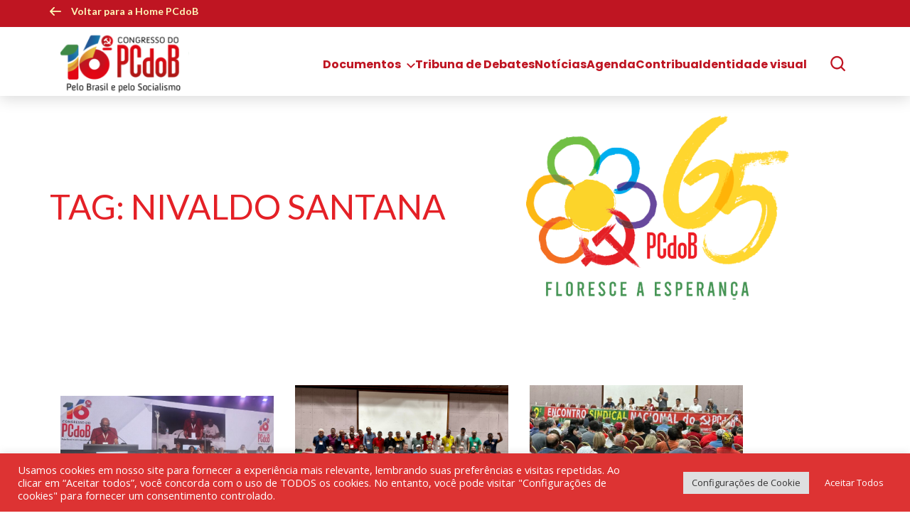

--- FILE ---
content_type: text/html; charset=UTF-8
request_url: https://pcdob.org.br/tag/nivaldo-santana/
body_size: 37540
content:
<!DOCTYPE html>
<!--[if !(IE 6) | !(IE 7) | !(IE 8)  ]><!-->
<html lang="pt-BR">
<!--<![endif]-->

<head>
    <meta charset="UTF-8" />
    <meta name="viewport" content="width=device-width, initial-scale=1, user-scalable=no, maximum-scale=1.0">
    <meta name='robots' content='index, follow, max-image-preview:large, max-snippet:-1, max-video-preview:-1' />
	<style>img:is([sizes="auto" i], [sizes^="auto," i]) { contain-intrinsic-size: 3000px 1500px }</style>
	
	<!-- This site is optimized with the Yoast SEO plugin v26.5 - https://yoast.com/wordpress/plugins/seo/ -->
	<link rel="canonical" href="https://pcdob.org.br/tag/nivaldo-santana/" />
	<link rel="next" href="https://pcdob.org.br/tag/nivaldo-santana/page/2/" />
	<meta property="og:locale" content="pt_BR" />
	<meta property="og:type" content="article" />
	<meta property="og:title" content="Arquivos Nivaldo Santana - PCdoB" />
	<meta property="og:url" content="https://pcdob.org.br/tag/nivaldo-santana/" />
	<meta property="og:site_name" content="PCdoB" />
<meta property="og:image:secure_url" content="https://pcdob.org.br/wp-content/uploads/2022/08/logo-pcdob-partido-comunista-do-brasil-1-e1661004306917.jpg" />
	<meta property="og:image" content="https://pcdob.org.br/wp-content/uploads/2022/08/logo-pcdob-partido-comunista-do-brasil-1-e1661004306917.jpg" />
	<meta property="og:image:width" content="800" />
	<meta property="og:image:height" content="336" />
	<meta property="og:image:type" content="image/jpeg" />
	<meta name="twitter:card" content="summary_large_image" />
	<meta name="twitter:site" content="@pcdob_oficial" />
	<script type="application/ld+json" class="yoast-schema-graph">{"@context":"https://schema.org","@graph":[{"@type":"CollectionPage","@id":"https://pcdob.org.br/tag/nivaldo-santana/","url":"https://pcdob.org.br/tag/nivaldo-santana/","name":"Arquivos Nivaldo Santana - PCdoB","isPartOf":{"@id":"https://pcdob.org.br/#website"},"primaryImageOfPage":{"@id":"https://pcdob.org.br/tag/nivaldo-santana/#primaryimage"},"image":{"@id":"https://pcdob.org.br/tag/nivaldo-santana/#primaryimage"},"thumbnailUrl":"https://pcdob.org.br/wp-content/uploads/2025/10/20251017_191909-scaled.jpg","breadcrumb":{"@id":"https://pcdob.org.br/tag/nivaldo-santana/#breadcrumb"},"inLanguage":"pt-BR"},{"@type":"ImageObject","inLanguage":"pt-BR","@id":"https://pcdob.org.br/tag/nivaldo-santana/#primaryimage","url":"https://pcdob.org.br/wp-content/uploads/2025/10/20251017_191909-scaled.jpg","contentUrl":"https://pcdob.org.br/wp-content/uploads/2025/10/20251017_191909-scaled.jpg","width":2560,"height":1176},{"@type":"BreadcrumbList","@id":"https://pcdob.org.br/tag/nivaldo-santana/#breadcrumb","itemListElement":[{"@type":"ListItem","position":1,"name":"Início","item":"https://pcdob.org.br/"},{"@type":"ListItem","position":2,"name":"Nivaldo Santana"}]},{"@type":"WebSite","@id":"https://pcdob.org.br/#website","url":"https://pcdob.org.br/","name":"PCdoB","description":"Partido Comunista do Brasil","publisher":{"@id":"https://pcdob.org.br/#organization"},"potentialAction":[{"@type":"SearchAction","target":{"@type":"EntryPoint","urlTemplate":"https://pcdob.org.br/?s={search_term_string}"},"query-input":{"@type":"PropertyValueSpecification","valueRequired":true,"valueName":"search_term_string"}}],"inLanguage":"pt-BR"},{"@type":"Organization","@id":"https://pcdob.org.br/#organization","name":"Partido Comunista do Brasil (PCdoB)","url":"https://pcdob.org.br/","logo":{"@type":"ImageObject","inLanguage":"pt-BR","@id":"https://pcdob.org.br/#/schema/logo/image/","url":"https://pcdob.org.br/wp-content/uploads/2018/04/pcdob_1.jpg","contentUrl":"https://pcdob.org.br/wp-content/uploads/2018/04/pcdob_1.jpg","width":1573,"height":809,"caption":"Partido Comunista do Brasil (PCdoB)"},"image":{"@id":"https://pcdob.org.br/#/schema/logo/image/"},"sameAs":["https://www.facebook.com/pcdob65/","https://x.com/pcdob_oficial"]}]}</script>
	<!-- / Yoast SEO plugin. -->


<link rel='dns-prefetch' href='//cdn.jsdelivr.net' />
<link rel='dns-prefetch' href='//fonts.googleapis.com' />
<link rel="alternate" type="application/rss+xml" title="Feed de tag para PCdoB &raquo; Nivaldo Santana" href="https://pcdob.org.br/tag/nivaldo-santana/feed/" />
<script type="text/javascript">
/* <![CDATA[ */
window._wpemojiSettings = {"baseUrl":"https:\/\/s.w.org\/images\/core\/emoji\/16.0.1\/72x72\/","ext":".png","svgUrl":"https:\/\/s.w.org\/images\/core\/emoji\/16.0.1\/svg\/","svgExt":".svg","source":{"concatemoji":"https:\/\/pcdob.org.br\/wp-includes\/js\/wp-emoji-release.min.js?ver=de922f157cdff041e9683ddd2df2b0d5"}};
/*! This file is auto-generated */
!function(s,n){var o,i,e;function c(e){try{var t={supportTests:e,timestamp:(new Date).valueOf()};sessionStorage.setItem(o,JSON.stringify(t))}catch(e){}}function p(e,t,n){e.clearRect(0,0,e.canvas.width,e.canvas.height),e.fillText(t,0,0);var t=new Uint32Array(e.getImageData(0,0,e.canvas.width,e.canvas.height).data),a=(e.clearRect(0,0,e.canvas.width,e.canvas.height),e.fillText(n,0,0),new Uint32Array(e.getImageData(0,0,e.canvas.width,e.canvas.height).data));return t.every(function(e,t){return e===a[t]})}function u(e,t){e.clearRect(0,0,e.canvas.width,e.canvas.height),e.fillText(t,0,0);for(var n=e.getImageData(16,16,1,1),a=0;a<n.data.length;a++)if(0!==n.data[a])return!1;return!0}function f(e,t,n,a){switch(t){case"flag":return n(e,"\ud83c\udff3\ufe0f\u200d\u26a7\ufe0f","\ud83c\udff3\ufe0f\u200b\u26a7\ufe0f")?!1:!n(e,"\ud83c\udde8\ud83c\uddf6","\ud83c\udde8\u200b\ud83c\uddf6")&&!n(e,"\ud83c\udff4\udb40\udc67\udb40\udc62\udb40\udc65\udb40\udc6e\udb40\udc67\udb40\udc7f","\ud83c\udff4\u200b\udb40\udc67\u200b\udb40\udc62\u200b\udb40\udc65\u200b\udb40\udc6e\u200b\udb40\udc67\u200b\udb40\udc7f");case"emoji":return!a(e,"\ud83e\udedf")}return!1}function g(e,t,n,a){var r="undefined"!=typeof WorkerGlobalScope&&self instanceof WorkerGlobalScope?new OffscreenCanvas(300,150):s.createElement("canvas"),o=r.getContext("2d",{willReadFrequently:!0}),i=(o.textBaseline="top",o.font="600 32px Arial",{});return e.forEach(function(e){i[e]=t(o,e,n,a)}),i}function t(e){var t=s.createElement("script");t.src=e,t.defer=!0,s.head.appendChild(t)}"undefined"!=typeof Promise&&(o="wpEmojiSettingsSupports",i=["flag","emoji"],n.supports={everything:!0,everythingExceptFlag:!0},e=new Promise(function(e){s.addEventListener("DOMContentLoaded",e,{once:!0})}),new Promise(function(t){var n=function(){try{var e=JSON.parse(sessionStorage.getItem(o));if("object"==typeof e&&"number"==typeof e.timestamp&&(new Date).valueOf()<e.timestamp+604800&&"object"==typeof e.supportTests)return e.supportTests}catch(e){}return null}();if(!n){if("undefined"!=typeof Worker&&"undefined"!=typeof OffscreenCanvas&&"undefined"!=typeof URL&&URL.createObjectURL&&"undefined"!=typeof Blob)try{var e="postMessage("+g.toString()+"("+[JSON.stringify(i),f.toString(),p.toString(),u.toString()].join(",")+"));",a=new Blob([e],{type:"text/javascript"}),r=new Worker(URL.createObjectURL(a),{name:"wpTestEmojiSupports"});return void(r.onmessage=function(e){c(n=e.data),r.terminate(),t(n)})}catch(e){}c(n=g(i,f,p,u))}t(n)}).then(function(e){for(var t in e)n.supports[t]=e[t],n.supports.everything=n.supports.everything&&n.supports[t],"flag"!==t&&(n.supports.everythingExceptFlag=n.supports.everythingExceptFlag&&n.supports[t]);n.supports.everythingExceptFlag=n.supports.everythingExceptFlag&&!n.supports.flag,n.DOMReady=!1,n.readyCallback=function(){n.DOMReady=!0}}).then(function(){return e}).then(function(){var e;n.supports.everything||(n.readyCallback(),(e=n.source||{}).concatemoji?t(e.concatemoji):e.wpemoji&&e.twemoji&&(t(e.twemoji),t(e.wpemoji)))}))}((window,document),window._wpemojiSettings);
/* ]]> */
</script>
<link rel='stylesheet' onload="this.onload=null;this.media='all'" id='sbi_styles' href='https://pcdob.org.br/wp-content/plugins/instagram-feed/css/sbi-styles.min.css?ver=6.10.0' type='text/css' media='print' /><style id='wp-emoji-styles-inline-css' type='text/css'>

	img.wp-smiley, img.emoji {
		display: inline !important;
		border: none !important;
		box-shadow: none !important;
		height: 1em !important;
		width: 1em !important;
		margin: 0 0.07em !important;
		vertical-align: -0.1em !important;
		background: none !important;
		padding: 0 !important;
	}
</style>
<style id='wp-block-library-inline-css' type='text/css'>
:root{--wp-admin-theme-color:#007cba;--wp-admin-theme-color--rgb:0,124,186;--wp-admin-theme-color-darker-10:#006ba1;--wp-admin-theme-color-darker-10--rgb:0,107,161;--wp-admin-theme-color-darker-20:#005a87;--wp-admin-theme-color-darker-20--rgb:0,90,135;--wp-admin-border-width-focus:2px;--wp-block-synced-color:#7a00df;--wp-block-synced-color--rgb:122,0,223;--wp-bound-block-color:var(--wp-block-synced-color)}@media (min-resolution:192dpi){:root{--wp-admin-border-width-focus:1.5px}}.wp-element-button{cursor:pointer}:root{--wp--preset--font-size--normal:16px;--wp--preset--font-size--huge:42px}:root .has-very-light-gray-background-color{background-color:#eee}:root .has-very-dark-gray-background-color{background-color:#313131}:root .has-very-light-gray-color{color:#eee}:root .has-very-dark-gray-color{color:#313131}:root .has-vivid-green-cyan-to-vivid-cyan-blue-gradient-background{background:linear-gradient(135deg,#00d084,#0693e3)}:root .has-purple-crush-gradient-background{background:linear-gradient(135deg,#34e2e4,#4721fb 50%,#ab1dfe)}:root .has-hazy-dawn-gradient-background{background:linear-gradient(135deg,#faaca8,#dad0ec)}:root .has-subdued-olive-gradient-background{background:linear-gradient(135deg,#fafae1,#67a671)}:root .has-atomic-cream-gradient-background{background:linear-gradient(135deg,#fdd79a,#004a59)}:root .has-nightshade-gradient-background{background:linear-gradient(135deg,#330968,#31cdcf)}:root .has-midnight-gradient-background{background:linear-gradient(135deg,#020381,#2874fc)}.has-regular-font-size{font-size:1em}.has-larger-font-size{font-size:2.625em}.has-normal-font-size{font-size:var(--wp--preset--font-size--normal)}.has-huge-font-size{font-size:var(--wp--preset--font-size--huge)}.has-text-align-center{text-align:center}.has-text-align-left{text-align:left}.has-text-align-right{text-align:right}#end-resizable-editor-section{display:none}.aligncenter{clear:both}.items-justified-left{justify-content:flex-start}.items-justified-center{justify-content:center}.items-justified-right{justify-content:flex-end}.items-justified-space-between{justify-content:space-between}.screen-reader-text{border:0;clip-path:inset(50%);height:1px;margin:-1px;overflow:hidden;padding:0;position:absolute;width:1px;word-wrap:normal!important}.screen-reader-text:focus{background-color:#ddd;clip-path:none;color:#444;display:block;font-size:1em;height:auto;left:5px;line-height:normal;padding:15px 23px 14px;text-decoration:none;top:5px;width:auto;z-index:100000}html :where(.has-border-color){border-style:solid}html :where([style*=border-top-color]){border-top-style:solid}html :where([style*=border-right-color]){border-right-style:solid}html :where([style*=border-bottom-color]){border-bottom-style:solid}html :where([style*=border-left-color]){border-left-style:solid}html :where([style*=border-width]){border-style:solid}html :where([style*=border-top-width]){border-top-style:solid}html :where([style*=border-right-width]){border-right-style:solid}html :where([style*=border-bottom-width]){border-bottom-style:solid}html :where([style*=border-left-width]){border-left-style:solid}html :where(img[class*=wp-image-]){height:auto;max-width:100%}:where(figure){margin:0 0 1em}html :where(.is-position-sticky){--wp-admin--admin-bar--position-offset:var(--wp-admin--admin-bar--height,0px)}@media screen and (max-width:600px){html :where(.is-position-sticky){--wp-admin--admin-bar--position-offset:0px}}
</style>
<link rel='stylesheet' onload="this.onload=null;this.media='all'" id='contact-form-7' href='https://pcdob.org.br/wp-content/plugins/contact-form-7/includes/css/styles.css?ver=6.1.4' type='text/css' media='print' /><link rel='stylesheet' onload="this.onload=null;this.media='all'" id='cookie-law-info' href='https://pcdob.org.br/wp-content/plugins/cookie-law-info/legacy/public/css/cookie-law-info-public.css?ver=3.3.8' type='text/css' media='print' /><link rel='stylesheet' onload="this.onload=null;this.media='all'" id='cookie-law-info-gdpr' href='https://pcdob.org.br/wp-content/plugins/cookie-law-info/legacy/public/css/cookie-law-info-gdpr.css?ver=3.3.8' type='text/css' media='print' /><link rel='stylesheet' onload="this.onload=null;this.media='all'" id='ctf_styles' href='https://pcdob.org.br/wp-content/plugins/custom-twitter-feeds/css/ctf-styles.min.css?ver=2.3.1' type='text/css' media='print' /><link rel='stylesheet' onload="this.onload=null;this.media='all'" id='events-manager' href='https://pcdob.org.br/wp-content/plugins/events-manager/includes/css/events-manager.min.css?ver=7.2.3' type='text/css' media='print' /><link rel='stylesheet' onload="this.onload=null;this.media='all'" id='cff' href='https://pcdob.org.br/wp-content/plugins/custom-facebook-feed/assets/css/cff-style.min.css?ver=4.3.4' type='text/css' media='print' /><link rel='stylesheet' onload="this.onload=null;this.media='all'" id='sb-font-awesome' href='https://pcdob.org.br/wp-content/plugins/custom-facebook-feed/assets/css/font-awesome.min.css?ver=4.7.0' type='text/css' media='print' /><style id="jaci-fonts" media="print" onload="this.onload=null;this.media='all'">/* latin-ext */
@font-face {
  font-family: 'Lato';
  font-style: normal;
  font-weight: 300;
  font-display: swap;
  src: url(/fonts.gstatic.com/s/lato/v25/S6u9w4BMUTPHh7USSwaPGQ3q5d0N7w.woff2) format('woff2');
  unicode-range: U+0100-02BA, U+02BD-02C5, U+02C7-02CC, U+02CE-02D7, U+02DD-02FF, U+0304, U+0308, U+0329, U+1D00-1DBF, U+1E00-1E9F, U+1EF2-1EFF, U+2020, U+20A0-20AB, U+20AD-20C0, U+2113, U+2C60-2C7F, U+A720-A7FF;
}
/* latin */
@font-face {
  font-family: 'Lato';
  font-style: normal;
  font-weight: 300;
  font-display: swap;
  src: url(/fonts.gstatic.com/s/lato/v25/S6u9w4BMUTPHh7USSwiPGQ3q5d0.woff2) format('woff2');
  unicode-range: U+0000-00FF, U+0131, U+0152-0153, U+02BB-02BC, U+02C6, U+02DA, U+02DC, U+0304, U+0308, U+0329, U+2000-206F, U+20AC, U+2122, U+2191, U+2193, U+2212, U+2215, U+FEFF, U+FFFD;
}
/* latin-ext */
@font-face {
  font-family: 'Lato';
  font-style: normal;
  font-weight: 400;
  font-display: swap;
  src: url(/fonts.gstatic.com/s/lato/v25/S6uyw4BMUTPHjxAwXiWtFCfQ7A.woff2) format('woff2');
  unicode-range: U+0100-02BA, U+02BD-02C5, U+02C7-02CC, U+02CE-02D7, U+02DD-02FF, U+0304, U+0308, U+0329, U+1D00-1DBF, U+1E00-1E9F, U+1EF2-1EFF, U+2020, U+20A0-20AB, U+20AD-20C0, U+2113, U+2C60-2C7F, U+A720-A7FF;
}
/* latin */
@font-face {
  font-family: 'Lato';
  font-style: normal;
  font-weight: 400;
  font-display: swap;
  src: url(/fonts.gstatic.com/s/lato/v25/S6uyw4BMUTPHjx4wXiWtFCc.woff2) format('woff2');
  unicode-range: U+0000-00FF, U+0131, U+0152-0153, U+02BB-02BC, U+02C6, U+02DA, U+02DC, U+0304, U+0308, U+0329, U+2000-206F, U+20AC, U+2122, U+2191, U+2193, U+2212, U+2215, U+FEFF, U+FFFD;
}
/* latin-ext */
@font-face {
  font-family: 'Lato';
  font-style: normal;
  font-weight: 700;
  font-display: swap;
  src: url(/fonts.gstatic.com/s/lato/v25/S6u9w4BMUTPHh6UVSwaPGQ3q5d0N7w.woff2) format('woff2');
  unicode-range: U+0100-02BA, U+02BD-02C5, U+02C7-02CC, U+02CE-02D7, U+02DD-02FF, U+0304, U+0308, U+0329, U+1D00-1DBF, U+1E00-1E9F, U+1EF2-1EFF, U+2020, U+20A0-20AB, U+20AD-20C0, U+2113, U+2C60-2C7F, U+A720-A7FF;
}
/* latin */
@font-face {
  font-family: 'Lato';
  font-style: normal;
  font-weight: 700;
  font-display: swap;
  src: url(/fonts.gstatic.com/s/lato/v25/S6u9w4BMUTPHh6UVSwiPGQ3q5d0.woff2) format('woff2');
  unicode-range: U+0000-00FF, U+0131, U+0152-0153, U+02BB-02BC, U+02C6, U+02DA, U+02DC, U+0304, U+0308, U+0329, U+2000-206F, U+20AC, U+2122, U+2191, U+2193, U+2212, U+2215, U+FEFF, U+FFFD;
}
/* latin-ext */
@font-face {
  font-family: 'Lato';
  font-style: normal;
  font-weight: 900;
  font-display: swap;
  src: url(/fonts.gstatic.com/s/lato/v25/S6u9w4BMUTPHh50XSwaPGQ3q5d0N7w.woff2) format('woff2');
  unicode-range: U+0100-02BA, U+02BD-02C5, U+02C7-02CC, U+02CE-02D7, U+02DD-02FF, U+0304, U+0308, U+0329, U+1D00-1DBF, U+1E00-1E9F, U+1EF2-1EFF, U+2020, U+20A0-20AB, U+20AD-20C0, U+2113, U+2C60-2C7F, U+A720-A7FF;
}
/* latin */
@font-face {
  font-family: 'Lato';
  font-style: normal;
  font-weight: 900;
  font-display: swap;
  src: url(/fonts.gstatic.com/s/lato/v25/S6u9w4BMUTPHh50XSwiPGQ3q5d0.woff2) format('woff2');
  unicode-range: U+0000-00FF, U+0131, U+0152-0153, U+02BB-02BC, U+02C6, U+02DA, U+02DC, U+0304, U+0308, U+0329, U+2000-206F, U+20AC, U+2122, U+2191, U+2193, U+2212, U+2215, U+FEFF, U+FFFD;
}
/* cyrillic-ext */
@font-face {
  font-family: 'Open Sans';
  font-style: normal;
  font-weight: 300;
  font-stretch: 100%;
  font-display: swap;
  src: url(/fonts.gstatic.com/s/opensans/v44/memvYaGs126MiZpBA-UvWbX2vVnXBbObj2OVTSKmu0SC55K5gw.woff2) format('woff2');
  unicode-range: U+0460-052F, U+1C80-1C8A, U+20B4, U+2DE0-2DFF, U+A640-A69F, U+FE2E-FE2F;
}
/* cyrillic */
@font-face {
  font-family: 'Open Sans';
  font-style: normal;
  font-weight: 300;
  font-stretch: 100%;
  font-display: swap;
  src: url(/fonts.gstatic.com/s/opensans/v44/memvYaGs126MiZpBA-UvWbX2vVnXBbObj2OVTSumu0SC55K5gw.woff2) format('woff2');
  unicode-range: U+0301, U+0400-045F, U+0490-0491, U+04B0-04B1, U+2116;
}
/* greek-ext */
@font-face {
  font-family: 'Open Sans';
  font-style: normal;
  font-weight: 300;
  font-stretch: 100%;
  font-display: swap;
  src: url(/fonts.gstatic.com/s/opensans/v44/memvYaGs126MiZpBA-UvWbX2vVnXBbObj2OVTSOmu0SC55K5gw.woff2) format('woff2');
  unicode-range: U+1F00-1FFF;
}
/* greek */
@font-face {
  font-family: 'Open Sans';
  font-style: normal;
  font-weight: 300;
  font-stretch: 100%;
  font-display: swap;
  src: url(/fonts.gstatic.com/s/opensans/v44/memvYaGs126MiZpBA-UvWbX2vVnXBbObj2OVTSymu0SC55K5gw.woff2) format('woff2');
  unicode-range: U+0370-0377, U+037A-037F, U+0384-038A, U+038C, U+038E-03A1, U+03A3-03FF;
}
/* hebrew */
@font-face {
  font-family: 'Open Sans';
  font-style: normal;
  font-weight: 300;
  font-stretch: 100%;
  font-display: swap;
  src: url(/fonts.gstatic.com/s/opensans/v44/memvYaGs126MiZpBA-UvWbX2vVnXBbObj2OVTS2mu0SC55K5gw.woff2) format('woff2');
  unicode-range: U+0307-0308, U+0590-05FF, U+200C-2010, U+20AA, U+25CC, U+FB1D-FB4F;
}
/* math */
@font-face {
  font-family: 'Open Sans';
  font-style: normal;
  font-weight: 300;
  font-stretch: 100%;
  font-display: swap;
  src: url(/fonts.gstatic.com/s/opensans/v44/memvYaGs126MiZpBA-UvWbX2vVnXBbObj2OVTVOmu0SC55K5gw.woff2) format('woff2');
  unicode-range: U+0302-0303, U+0305, U+0307-0308, U+0310, U+0312, U+0315, U+031A, U+0326-0327, U+032C, U+032F-0330, U+0332-0333, U+0338, U+033A, U+0346, U+034D, U+0391-03A1, U+03A3-03A9, U+03B1-03C9, U+03D1, U+03D5-03D6, U+03F0-03F1, U+03F4-03F5, U+2016-2017, U+2034-2038, U+203C, U+2040, U+2043, U+2047, U+2050, U+2057, U+205F, U+2070-2071, U+2074-208E, U+2090-209C, U+20D0-20DC, U+20E1, U+20E5-20EF, U+2100-2112, U+2114-2115, U+2117-2121, U+2123-214F, U+2190, U+2192, U+2194-21AE, U+21B0-21E5, U+21F1-21F2, U+21F4-2211, U+2213-2214, U+2216-22FF, U+2308-230B, U+2310, U+2319, U+231C-2321, U+2336-237A, U+237C, U+2395, U+239B-23B7, U+23D0, U+23DC-23E1, U+2474-2475, U+25AF, U+25B3, U+25B7, U+25BD, U+25C1, U+25CA, U+25CC, U+25FB, U+266D-266F, U+27C0-27FF, U+2900-2AFF, U+2B0E-2B11, U+2B30-2B4C, U+2BFE, U+3030, U+FF5B, U+FF5D, U+1D400-1D7FF, U+1EE00-1EEFF;
}
/* symbols */
@font-face {
  font-family: 'Open Sans';
  font-style: normal;
  font-weight: 300;
  font-stretch: 100%;
  font-display: swap;
  src: url(/fonts.gstatic.com/s/opensans/v44/memvYaGs126MiZpBA-UvWbX2vVnXBbObj2OVTUGmu0SC55K5gw.woff2) format('woff2');
  unicode-range: U+0001-000C, U+000E-001F, U+007F-009F, U+20DD-20E0, U+20E2-20E4, U+2150-218F, U+2190, U+2192, U+2194-2199, U+21AF, U+21E6-21F0, U+21F3, U+2218-2219, U+2299, U+22C4-22C6, U+2300-243F, U+2440-244A, U+2460-24FF, U+25A0-27BF, U+2800-28FF, U+2921-2922, U+2981, U+29BF, U+29EB, U+2B00-2BFF, U+4DC0-4DFF, U+FFF9-FFFB, U+10140-1018E, U+10190-1019C, U+101A0, U+101D0-101FD, U+102E0-102FB, U+10E60-10E7E, U+1D2C0-1D2D3, U+1D2E0-1D37F, U+1F000-1F0FF, U+1F100-1F1AD, U+1F1E6-1F1FF, U+1F30D-1F30F, U+1F315, U+1F31C, U+1F31E, U+1F320-1F32C, U+1F336, U+1F378, U+1F37D, U+1F382, U+1F393-1F39F, U+1F3A7-1F3A8, U+1F3AC-1F3AF, U+1F3C2, U+1F3C4-1F3C6, U+1F3CA-1F3CE, U+1F3D4-1F3E0, U+1F3ED, U+1F3F1-1F3F3, U+1F3F5-1F3F7, U+1F408, U+1F415, U+1F41F, U+1F426, U+1F43F, U+1F441-1F442, U+1F444, U+1F446-1F449, U+1F44C-1F44E, U+1F453, U+1F46A, U+1F47D, U+1F4A3, U+1F4B0, U+1F4B3, U+1F4B9, U+1F4BB, U+1F4BF, U+1F4C8-1F4CB, U+1F4D6, U+1F4DA, U+1F4DF, U+1F4E3-1F4E6, U+1F4EA-1F4ED, U+1F4F7, U+1F4F9-1F4FB, U+1F4FD-1F4FE, U+1F503, U+1F507-1F50B, U+1F50D, U+1F512-1F513, U+1F53E-1F54A, U+1F54F-1F5FA, U+1F610, U+1F650-1F67F, U+1F687, U+1F68D, U+1F691, U+1F694, U+1F698, U+1F6AD, U+1F6B2, U+1F6B9-1F6BA, U+1F6BC, U+1F6C6-1F6CF, U+1F6D3-1F6D7, U+1F6E0-1F6EA, U+1F6F0-1F6F3, U+1F6F7-1F6FC, U+1F700-1F7FF, U+1F800-1F80B, U+1F810-1F847, U+1F850-1F859, U+1F860-1F887, U+1F890-1F8AD, U+1F8B0-1F8BB, U+1F8C0-1F8C1, U+1F900-1F90B, U+1F93B, U+1F946, U+1F984, U+1F996, U+1F9E9, U+1FA00-1FA6F, U+1FA70-1FA7C, U+1FA80-1FA89, U+1FA8F-1FAC6, U+1FACE-1FADC, U+1FADF-1FAE9, U+1FAF0-1FAF8, U+1FB00-1FBFF;
}
/* vietnamese */
@font-face {
  font-family: 'Open Sans';
  font-style: normal;
  font-weight: 300;
  font-stretch: 100%;
  font-display: swap;
  src: url(/fonts.gstatic.com/s/opensans/v44/memvYaGs126MiZpBA-UvWbX2vVnXBbObj2OVTSCmu0SC55K5gw.woff2) format('woff2');
  unicode-range: U+0102-0103, U+0110-0111, U+0128-0129, U+0168-0169, U+01A0-01A1, U+01AF-01B0, U+0300-0301, U+0303-0304, U+0308-0309, U+0323, U+0329, U+1EA0-1EF9, U+20AB;
}
/* latin-ext */
@font-face {
  font-family: 'Open Sans';
  font-style: normal;
  font-weight: 300;
  font-stretch: 100%;
  font-display: swap;
  src: url(/fonts.gstatic.com/s/opensans/v44/memvYaGs126MiZpBA-UvWbX2vVnXBbObj2OVTSGmu0SC55K5gw.woff2) format('woff2');
  unicode-range: U+0100-02BA, U+02BD-02C5, U+02C7-02CC, U+02CE-02D7, U+02DD-02FF, U+0304, U+0308, U+0329, U+1D00-1DBF, U+1E00-1E9F, U+1EF2-1EFF, U+2020, U+20A0-20AB, U+20AD-20C0, U+2113, U+2C60-2C7F, U+A720-A7FF;
}
/* latin */
@font-face {
  font-family: 'Open Sans';
  font-style: normal;
  font-weight: 300;
  font-stretch: 100%;
  font-display: swap;
  src: url(/fonts.gstatic.com/s/opensans/v44/memvYaGs126MiZpBA-UvWbX2vVnXBbObj2OVTS-mu0SC55I.woff2) format('woff2');
  unicode-range: U+0000-00FF, U+0131, U+0152-0153, U+02BB-02BC, U+02C6, U+02DA, U+02DC, U+0304, U+0308, U+0329, U+2000-206F, U+20AC, U+2122, U+2191, U+2193, U+2212, U+2215, U+FEFF, U+FFFD;
}
/* cyrillic-ext */
@font-face {
  font-family: 'Open Sans';
  font-style: normal;
  font-weight: 400;
  font-stretch: 100%;
  font-display: swap;
  src: url(/fonts.gstatic.com/s/opensans/v44/memvYaGs126MiZpBA-UvWbX2vVnXBbObj2OVTSKmu0SC55K5gw.woff2) format('woff2');
  unicode-range: U+0460-052F, U+1C80-1C8A, U+20B4, U+2DE0-2DFF, U+A640-A69F, U+FE2E-FE2F;
}
/* cyrillic */
@font-face {
  font-family: 'Open Sans';
  font-style: normal;
  font-weight: 400;
  font-stretch: 100%;
  font-display: swap;
  src: url(/fonts.gstatic.com/s/opensans/v44/memvYaGs126MiZpBA-UvWbX2vVnXBbObj2OVTSumu0SC55K5gw.woff2) format('woff2');
  unicode-range: U+0301, U+0400-045F, U+0490-0491, U+04B0-04B1, U+2116;
}
/* greek-ext */
@font-face {
  font-family: 'Open Sans';
  font-style: normal;
  font-weight: 400;
  font-stretch: 100%;
  font-display: swap;
  src: url(/fonts.gstatic.com/s/opensans/v44/memvYaGs126MiZpBA-UvWbX2vVnXBbObj2OVTSOmu0SC55K5gw.woff2) format('woff2');
  unicode-range: U+1F00-1FFF;
}
/* greek */
@font-face {
  font-family: 'Open Sans';
  font-style: normal;
  font-weight: 400;
  font-stretch: 100%;
  font-display: swap;
  src: url(/fonts.gstatic.com/s/opensans/v44/memvYaGs126MiZpBA-UvWbX2vVnXBbObj2OVTSymu0SC55K5gw.woff2) format('woff2');
  unicode-range: U+0370-0377, U+037A-037F, U+0384-038A, U+038C, U+038E-03A1, U+03A3-03FF;
}
/* hebrew */
@font-face {
  font-family: 'Open Sans';
  font-style: normal;
  font-weight: 400;
  font-stretch: 100%;
  font-display: swap;
  src: url(/fonts.gstatic.com/s/opensans/v44/memvYaGs126MiZpBA-UvWbX2vVnXBbObj2OVTS2mu0SC55K5gw.woff2) format('woff2');
  unicode-range: U+0307-0308, U+0590-05FF, U+200C-2010, U+20AA, U+25CC, U+FB1D-FB4F;
}
/* math */
@font-face {
  font-family: 'Open Sans';
  font-style: normal;
  font-weight: 400;
  font-stretch: 100%;
  font-display: swap;
  src: url(/fonts.gstatic.com/s/opensans/v44/memvYaGs126MiZpBA-UvWbX2vVnXBbObj2OVTVOmu0SC55K5gw.woff2) format('woff2');
  unicode-range: U+0302-0303, U+0305, U+0307-0308, U+0310, U+0312, U+0315, U+031A, U+0326-0327, U+032C, U+032F-0330, U+0332-0333, U+0338, U+033A, U+0346, U+034D, U+0391-03A1, U+03A3-03A9, U+03B1-03C9, U+03D1, U+03D5-03D6, U+03F0-03F1, U+03F4-03F5, U+2016-2017, U+2034-2038, U+203C, U+2040, U+2043, U+2047, U+2050, U+2057, U+205F, U+2070-2071, U+2074-208E, U+2090-209C, U+20D0-20DC, U+20E1, U+20E5-20EF, U+2100-2112, U+2114-2115, U+2117-2121, U+2123-214F, U+2190, U+2192, U+2194-21AE, U+21B0-21E5, U+21F1-21F2, U+21F4-2211, U+2213-2214, U+2216-22FF, U+2308-230B, U+2310, U+2319, U+231C-2321, U+2336-237A, U+237C, U+2395, U+239B-23B7, U+23D0, U+23DC-23E1, U+2474-2475, U+25AF, U+25B3, U+25B7, U+25BD, U+25C1, U+25CA, U+25CC, U+25FB, U+266D-266F, U+27C0-27FF, U+2900-2AFF, U+2B0E-2B11, U+2B30-2B4C, U+2BFE, U+3030, U+FF5B, U+FF5D, U+1D400-1D7FF, U+1EE00-1EEFF;
}
/* symbols */
@font-face {
  font-family: 'Open Sans';
  font-style: normal;
  font-weight: 400;
  font-stretch: 100%;
  font-display: swap;
  src: url(/fonts.gstatic.com/s/opensans/v44/memvYaGs126MiZpBA-UvWbX2vVnXBbObj2OVTUGmu0SC55K5gw.woff2) format('woff2');
  unicode-range: U+0001-000C, U+000E-001F, U+007F-009F, U+20DD-20E0, U+20E2-20E4, U+2150-218F, U+2190, U+2192, U+2194-2199, U+21AF, U+21E6-21F0, U+21F3, U+2218-2219, U+2299, U+22C4-22C6, U+2300-243F, U+2440-244A, U+2460-24FF, U+25A0-27BF, U+2800-28FF, U+2921-2922, U+2981, U+29BF, U+29EB, U+2B00-2BFF, U+4DC0-4DFF, U+FFF9-FFFB, U+10140-1018E, U+10190-1019C, U+101A0, U+101D0-101FD, U+102E0-102FB, U+10E60-10E7E, U+1D2C0-1D2D3, U+1D2E0-1D37F, U+1F000-1F0FF, U+1F100-1F1AD, U+1F1E6-1F1FF, U+1F30D-1F30F, U+1F315, U+1F31C, U+1F31E, U+1F320-1F32C, U+1F336, U+1F378, U+1F37D, U+1F382, U+1F393-1F39F, U+1F3A7-1F3A8, U+1F3AC-1F3AF, U+1F3C2, U+1F3C4-1F3C6, U+1F3CA-1F3CE, U+1F3D4-1F3E0, U+1F3ED, U+1F3F1-1F3F3, U+1F3F5-1F3F7, U+1F408, U+1F415, U+1F41F, U+1F426, U+1F43F, U+1F441-1F442, U+1F444, U+1F446-1F449, U+1F44C-1F44E, U+1F453, U+1F46A, U+1F47D, U+1F4A3, U+1F4B0, U+1F4B3, U+1F4B9, U+1F4BB, U+1F4BF, U+1F4C8-1F4CB, U+1F4D6, U+1F4DA, U+1F4DF, U+1F4E3-1F4E6, U+1F4EA-1F4ED, U+1F4F7, U+1F4F9-1F4FB, U+1F4FD-1F4FE, U+1F503, U+1F507-1F50B, U+1F50D, U+1F512-1F513, U+1F53E-1F54A, U+1F54F-1F5FA, U+1F610, U+1F650-1F67F, U+1F687, U+1F68D, U+1F691, U+1F694, U+1F698, U+1F6AD, U+1F6B2, U+1F6B9-1F6BA, U+1F6BC, U+1F6C6-1F6CF, U+1F6D3-1F6D7, U+1F6E0-1F6EA, U+1F6F0-1F6F3, U+1F6F7-1F6FC, U+1F700-1F7FF, U+1F800-1F80B, U+1F810-1F847, U+1F850-1F859, U+1F860-1F887, U+1F890-1F8AD, U+1F8B0-1F8BB, U+1F8C0-1F8C1, U+1F900-1F90B, U+1F93B, U+1F946, U+1F984, U+1F996, U+1F9E9, U+1FA00-1FA6F, U+1FA70-1FA7C, U+1FA80-1FA89, U+1FA8F-1FAC6, U+1FACE-1FADC, U+1FADF-1FAE9, U+1FAF0-1FAF8, U+1FB00-1FBFF;
}
/* vietnamese */
@font-face {
  font-family: 'Open Sans';
  font-style: normal;
  font-weight: 400;
  font-stretch: 100%;
  font-display: swap;
  src: url(/fonts.gstatic.com/s/opensans/v44/memvYaGs126MiZpBA-UvWbX2vVnXBbObj2OVTSCmu0SC55K5gw.woff2) format('woff2');
  unicode-range: U+0102-0103, U+0110-0111, U+0128-0129, U+0168-0169, U+01A0-01A1, U+01AF-01B0, U+0300-0301, U+0303-0304, U+0308-0309, U+0323, U+0329, U+1EA0-1EF9, U+20AB;
}
/* latin-ext */
@font-face {
  font-family: 'Open Sans';
  font-style: normal;
  font-weight: 400;
  font-stretch: 100%;
  font-display: swap;
  src: url(/fonts.gstatic.com/s/opensans/v44/memvYaGs126MiZpBA-UvWbX2vVnXBbObj2OVTSGmu0SC55K5gw.woff2) format('woff2');
  unicode-range: U+0100-02BA, U+02BD-02C5, U+02C7-02CC, U+02CE-02D7, U+02DD-02FF, U+0304, U+0308, U+0329, U+1D00-1DBF, U+1E00-1E9F, U+1EF2-1EFF, U+2020, U+20A0-20AB, U+20AD-20C0, U+2113, U+2C60-2C7F, U+A720-A7FF;
}
/* latin */
@font-face {
  font-family: 'Open Sans';
  font-style: normal;
  font-weight: 400;
  font-stretch: 100%;
  font-display: swap;
  src: url(/fonts.gstatic.com/s/opensans/v44/memvYaGs126MiZpBA-UvWbX2vVnXBbObj2OVTS-mu0SC55I.woff2) format('woff2');
  unicode-range: U+0000-00FF, U+0131, U+0152-0153, U+02BB-02BC, U+02C6, U+02DA, U+02DC, U+0304, U+0308, U+0329, U+2000-206F, U+20AC, U+2122, U+2191, U+2193, U+2212, U+2215, U+FEFF, U+FFFD;
}
/* cyrillic-ext */
@font-face {
  font-family: 'Open Sans';
  font-style: normal;
  font-weight: 700;
  font-stretch: 100%;
  font-display: swap;
  src: url(/fonts.gstatic.com/s/opensans/v44/memvYaGs126MiZpBA-UvWbX2vVnXBbObj2OVTSKmu0SC55K5gw.woff2) format('woff2');
  unicode-range: U+0460-052F, U+1C80-1C8A, U+20B4, U+2DE0-2DFF, U+A640-A69F, U+FE2E-FE2F;
}
/* cyrillic */
@font-face {
  font-family: 'Open Sans';
  font-style: normal;
  font-weight: 700;
  font-stretch: 100%;
  font-display: swap;
  src: url(/fonts.gstatic.com/s/opensans/v44/memvYaGs126MiZpBA-UvWbX2vVnXBbObj2OVTSumu0SC55K5gw.woff2) format('woff2');
  unicode-range: U+0301, U+0400-045F, U+0490-0491, U+04B0-04B1, U+2116;
}
/* greek-ext */
@font-face {
  font-family: 'Open Sans';
  font-style: normal;
  font-weight: 700;
  font-stretch: 100%;
  font-display: swap;
  src: url(/fonts.gstatic.com/s/opensans/v44/memvYaGs126MiZpBA-UvWbX2vVnXBbObj2OVTSOmu0SC55K5gw.woff2) format('woff2');
  unicode-range: U+1F00-1FFF;
}
/* greek */
@font-face {
  font-family: 'Open Sans';
  font-style: normal;
  font-weight: 700;
  font-stretch: 100%;
  font-display: swap;
  src: url(/fonts.gstatic.com/s/opensans/v44/memvYaGs126MiZpBA-UvWbX2vVnXBbObj2OVTSymu0SC55K5gw.woff2) format('woff2');
  unicode-range: U+0370-0377, U+037A-037F, U+0384-038A, U+038C, U+038E-03A1, U+03A3-03FF;
}
/* hebrew */
@font-face {
  font-family: 'Open Sans';
  font-style: normal;
  font-weight: 700;
  font-stretch: 100%;
  font-display: swap;
  src: url(/fonts.gstatic.com/s/opensans/v44/memvYaGs126MiZpBA-UvWbX2vVnXBbObj2OVTS2mu0SC55K5gw.woff2) format('woff2');
  unicode-range: U+0307-0308, U+0590-05FF, U+200C-2010, U+20AA, U+25CC, U+FB1D-FB4F;
}
/* math */
@font-face {
  font-family: 'Open Sans';
  font-style: normal;
  font-weight: 700;
  font-stretch: 100%;
  font-display: swap;
  src: url(/fonts.gstatic.com/s/opensans/v44/memvYaGs126MiZpBA-UvWbX2vVnXBbObj2OVTVOmu0SC55K5gw.woff2) format('woff2');
  unicode-range: U+0302-0303, U+0305, U+0307-0308, U+0310, U+0312, U+0315, U+031A, U+0326-0327, U+032C, U+032F-0330, U+0332-0333, U+0338, U+033A, U+0346, U+034D, U+0391-03A1, U+03A3-03A9, U+03B1-03C9, U+03D1, U+03D5-03D6, U+03F0-03F1, U+03F4-03F5, U+2016-2017, U+2034-2038, U+203C, U+2040, U+2043, U+2047, U+2050, U+2057, U+205F, U+2070-2071, U+2074-208E, U+2090-209C, U+20D0-20DC, U+20E1, U+20E5-20EF, U+2100-2112, U+2114-2115, U+2117-2121, U+2123-214F, U+2190, U+2192, U+2194-21AE, U+21B0-21E5, U+21F1-21F2, U+21F4-2211, U+2213-2214, U+2216-22FF, U+2308-230B, U+2310, U+2319, U+231C-2321, U+2336-237A, U+237C, U+2395, U+239B-23B7, U+23D0, U+23DC-23E1, U+2474-2475, U+25AF, U+25B3, U+25B7, U+25BD, U+25C1, U+25CA, U+25CC, U+25FB, U+266D-266F, U+27C0-27FF, U+2900-2AFF, U+2B0E-2B11, U+2B30-2B4C, U+2BFE, U+3030, U+FF5B, U+FF5D, U+1D400-1D7FF, U+1EE00-1EEFF;
}
/* symbols */
@font-face {
  font-family: 'Open Sans';
  font-style: normal;
  font-weight: 700;
  font-stretch: 100%;
  font-display: swap;
  src: url(/fonts.gstatic.com/s/opensans/v44/memvYaGs126MiZpBA-UvWbX2vVnXBbObj2OVTUGmu0SC55K5gw.woff2) format('woff2');
  unicode-range: U+0001-000C, U+000E-001F, U+007F-009F, U+20DD-20E0, U+20E2-20E4, U+2150-218F, U+2190, U+2192, U+2194-2199, U+21AF, U+21E6-21F0, U+21F3, U+2218-2219, U+2299, U+22C4-22C6, U+2300-243F, U+2440-244A, U+2460-24FF, U+25A0-27BF, U+2800-28FF, U+2921-2922, U+2981, U+29BF, U+29EB, U+2B00-2BFF, U+4DC0-4DFF, U+FFF9-FFFB, U+10140-1018E, U+10190-1019C, U+101A0, U+101D0-101FD, U+102E0-102FB, U+10E60-10E7E, U+1D2C0-1D2D3, U+1D2E0-1D37F, U+1F000-1F0FF, U+1F100-1F1AD, U+1F1E6-1F1FF, U+1F30D-1F30F, U+1F315, U+1F31C, U+1F31E, U+1F320-1F32C, U+1F336, U+1F378, U+1F37D, U+1F382, U+1F393-1F39F, U+1F3A7-1F3A8, U+1F3AC-1F3AF, U+1F3C2, U+1F3C4-1F3C6, U+1F3CA-1F3CE, U+1F3D4-1F3E0, U+1F3ED, U+1F3F1-1F3F3, U+1F3F5-1F3F7, U+1F408, U+1F415, U+1F41F, U+1F426, U+1F43F, U+1F441-1F442, U+1F444, U+1F446-1F449, U+1F44C-1F44E, U+1F453, U+1F46A, U+1F47D, U+1F4A3, U+1F4B0, U+1F4B3, U+1F4B9, U+1F4BB, U+1F4BF, U+1F4C8-1F4CB, U+1F4D6, U+1F4DA, U+1F4DF, U+1F4E3-1F4E6, U+1F4EA-1F4ED, U+1F4F7, U+1F4F9-1F4FB, U+1F4FD-1F4FE, U+1F503, U+1F507-1F50B, U+1F50D, U+1F512-1F513, U+1F53E-1F54A, U+1F54F-1F5FA, U+1F610, U+1F650-1F67F, U+1F687, U+1F68D, U+1F691, U+1F694, U+1F698, U+1F6AD, U+1F6B2, U+1F6B9-1F6BA, U+1F6BC, U+1F6C6-1F6CF, U+1F6D3-1F6D7, U+1F6E0-1F6EA, U+1F6F0-1F6F3, U+1F6F7-1F6FC, U+1F700-1F7FF, U+1F800-1F80B, U+1F810-1F847, U+1F850-1F859, U+1F860-1F887, U+1F890-1F8AD, U+1F8B0-1F8BB, U+1F8C0-1F8C1, U+1F900-1F90B, U+1F93B, U+1F946, U+1F984, U+1F996, U+1F9E9, U+1FA00-1FA6F, U+1FA70-1FA7C, U+1FA80-1FA89, U+1FA8F-1FAC6, U+1FACE-1FADC, U+1FADF-1FAE9, U+1FAF0-1FAF8, U+1FB00-1FBFF;
}
/* vietnamese */
@font-face {
  font-family: 'Open Sans';
  font-style: normal;
  font-weight: 700;
  font-stretch: 100%;
  font-display: swap;
  src: url(/fonts.gstatic.com/s/opensans/v44/memvYaGs126MiZpBA-UvWbX2vVnXBbObj2OVTSCmu0SC55K5gw.woff2) format('woff2');
  unicode-range: U+0102-0103, U+0110-0111, U+0128-0129, U+0168-0169, U+01A0-01A1, U+01AF-01B0, U+0300-0301, U+0303-0304, U+0308-0309, U+0323, U+0329, U+1EA0-1EF9, U+20AB;
}
/* latin-ext */
@font-face {
  font-family: 'Open Sans';
  font-style: normal;
  font-weight: 700;
  font-stretch: 100%;
  font-display: swap;
  src: url(/fonts.gstatic.com/s/opensans/v44/memvYaGs126MiZpBA-UvWbX2vVnXBbObj2OVTSGmu0SC55K5gw.woff2) format('woff2');
  unicode-range: U+0100-02BA, U+02BD-02C5, U+02C7-02CC, U+02CE-02D7, U+02DD-02FF, U+0304, U+0308, U+0329, U+1D00-1DBF, U+1E00-1E9F, U+1EF2-1EFF, U+2020, U+20A0-20AB, U+20AD-20C0, U+2113, U+2C60-2C7F, U+A720-A7FF;
}
/* latin */
@font-face {
  font-family: 'Open Sans';
  font-style: normal;
  font-weight: 700;
  font-stretch: 100%;
  font-display: swap;
  src: url(/fonts.gstatic.com/s/opensans/v44/memvYaGs126MiZpBA-UvWbX2vVnXBbObj2OVTS-mu0SC55I.woff2) format('woff2');
  unicode-range: U+0000-00FF, U+0131, U+0152-0153, U+02BB-02BC, U+02C6, U+02DA, U+02DC, U+0304, U+0308, U+0329, U+2000-206F, U+20AC, U+2122, U+2191, U+2193, U+2212, U+2215, U+FEFF, U+FFFD;
}
</style><link rel='stylesheet' onload="this.onload=null;this.media='all'" id='archive' href='https://pcdob.org.br/wp-content/themes/pcdob-site/dist/css/_p-archive.css?ver=1765990152' type='text/css' media='print' /><link rel='stylesheet' onload="this.onload=null;this.media='all'" id='blog' href='https://pcdob.org.br/wp-content/themes/pcdob-site/dist/css/_p-blog.css?ver=1765990152' type='text/css' media='print' /><link rel='stylesheet' onload="this.onload=null;this.media='all'" id='fancybox' href='https://cdn.jsdelivr.net/npm/@fancyapps/ui/dist/fancybox.css?ver=1.0' type='text/css' media='print' /><script type="text/javascript" src="https://pcdob.org.br/wp-includes/js/jquery/jquery.min.js?ver=3.7.1" id="jquery-core-js"></script>
<script type="text/javascript" src="https://pcdob.org.br/wp-includes/js/jquery/jquery-migrate.min.js?ver=3.4.1" id="jquery-migrate-js"></script>
<script type="text/javascript" id="cookie-law-info-js-extra">
/* <![CDATA[ */
var Cli_Data = {"nn_cookie_ids":[],"cookielist":[],"non_necessary_cookies":[],"ccpaEnabled":"","ccpaRegionBased":"","ccpaBarEnabled":"","strictlyEnabled":["necessary","obligatoire"],"ccpaType":"gdpr","js_blocking":"1","custom_integration":"","triggerDomRefresh":"","secure_cookies":""};
var cli_cookiebar_settings = {"animate_speed_hide":"500","animate_speed_show":"500","background":"#dd3333","border":"#b1a6a6c2","border_on":"","button_1_button_colour":"#dd3333","button_1_button_hover":"#b12929","button_1_link_colour":"#fff","button_1_as_button":"1","button_1_new_win":"","button_2_button_colour":"#333","button_2_button_hover":"#292929","button_2_link_colour":"#000000","button_2_as_button":"","button_2_hidebar":"","button_3_button_colour":"#dedfe0","button_3_button_hover":"#b2b2b3","button_3_link_colour":"#333333","button_3_as_button":"1","button_3_new_win":"","button_4_button_colour":"#dedfe0","button_4_button_hover":"#b2b2b3","button_4_link_colour":"#333333","button_4_as_button":"1","button_7_button_colour":"#dd3333","button_7_button_hover":"#b12929","button_7_link_colour":"#fff","button_7_as_button":"1","button_7_new_win":"","font_family":"inherit","header_fix":"","notify_animate_hide":"1","notify_animate_show":"","notify_div_id":"#cookie-law-info-bar","notify_position_horizontal":"right","notify_position_vertical":"bottom","scroll_close":"","scroll_close_reload":"","accept_close_reload":"","reject_close_reload":"","showagain_tab":"","showagain_background":"#fff","showagain_border":"#000","showagain_div_id":"#cookie-law-info-again","showagain_x_position":"100px","text":"#ffffff","show_once_yn":"","show_once":"10000","logging_on":"","as_popup":"","popup_overlay":"1","bar_heading_text":"","cookie_bar_as":"banner","popup_showagain_position":"bottom-right","widget_position":"left"};
var log_object = {"ajax_url":"https:\/\/pcdob.org.br\/wp-admin\/admin-ajax.php"};
/* ]]> */
</script>
<script type="text/javascript" src="https://pcdob.org.br/wp-content/plugins/cookie-law-info/legacy/public/js/cookie-law-info-public.js?ver=3.3.8" id="cookie-law-info-js"></script>
<script type="text/javascript" src="https://pcdob.org.br/wp-content/plugins/easy-twitter-feeds/assets/js/widget.js?ver=1.2.11" id="widget-js-js"></script>
<script type="text/javascript" src="https://pcdob.org.br/wp-includes/js/jquery/ui/core.min.js?ver=1.13.3" id="jquery-ui-core-js"></script>
<script type="text/javascript" src="https://pcdob.org.br/wp-includes/js/jquery/ui/mouse.min.js?ver=1.13.3" id="jquery-ui-mouse-js"></script>
<script type="text/javascript" src="https://pcdob.org.br/wp-includes/js/jquery/ui/sortable.min.js?ver=1.13.3" id="jquery-ui-sortable-js"></script>
<script type="text/javascript" src="https://pcdob.org.br/wp-includes/js/jquery/ui/datepicker.min.js?ver=1.13.3" id="jquery-ui-datepicker-js"></script>
<script type="text/javascript" id="jquery-ui-datepicker-js-after">
/* <![CDATA[ */
jQuery(function(jQuery){jQuery.datepicker.setDefaults({"closeText":"Fechar","currentText":"Hoje","monthNames":["janeiro","fevereiro","mar\u00e7o","abril","maio","junho","julho","agosto","setembro","outubro","novembro","dezembro"],"monthNamesShort":["jan","fev","mar","abr","maio","jun","jul","ago","set","out","nov","dez"],"nextText":"Seguinte","prevText":"Anterior","dayNames":["domingo","segunda-feira","ter\u00e7a-feira","quarta-feira","quinta-feira","sexta-feira","s\u00e1bado"],"dayNamesShort":["dom","seg","ter","qua","qui","sex","s\u00e1b"],"dayNamesMin":["D","S","T","Q","Q","S","S"],"dateFormat":"dd\/mm\/yy","firstDay":0,"isRTL":false});});
/* ]]> */
</script>
<script type="text/javascript" src="https://pcdob.org.br/wp-includes/js/jquery/ui/resizable.min.js?ver=1.13.3" id="jquery-ui-resizable-js"></script>
<script type="text/javascript" src="https://pcdob.org.br/wp-includes/js/jquery/ui/draggable.min.js?ver=1.13.3" id="jquery-ui-draggable-js"></script>
<script type="text/javascript" src="https://pcdob.org.br/wp-includes/js/jquery/ui/controlgroup.min.js?ver=1.13.3" id="jquery-ui-controlgroup-js"></script>
<script type="text/javascript" src="https://pcdob.org.br/wp-includes/js/jquery/ui/checkboxradio.min.js?ver=1.13.3" id="jquery-ui-checkboxradio-js"></script>
<script type="text/javascript" src="https://pcdob.org.br/wp-includes/js/jquery/ui/button.min.js?ver=1.13.3" id="jquery-ui-button-js"></script>
<script type="text/javascript" src="https://pcdob.org.br/wp-includes/js/jquery/ui/dialog.min.js?ver=1.13.3" id="jquery-ui-dialog-js"></script>
<script type="text/javascript" id="events-manager-js-extra">
/* <![CDATA[ */
var EM = {"ajaxurl":"https:\/\/pcdob.org.br\/wp-admin\/admin-ajax.php","locationajaxurl":"https:\/\/pcdob.org.br\/wp-admin\/admin-ajax.php?action=locations_search","firstDay":"0","locale":"pt","dateFormat":"yy-mm-dd","ui_css":"https:\/\/pcdob.org.br\/wp-content\/plugins\/events-manager\/includes\/css\/jquery-ui\/build.min.css","show24hours":"1","is_ssl":"1","autocomplete_limit":"10","calendar":{"breakpoints":{"small":560,"medium":908,"large":false},"month_format":"M Y"},"phone":"","datepicker":{"format":"Y-m-d","locale":"pt"},"search":{"breakpoints":{"small":650,"medium":850,"full":false}},"url":"https:\/\/pcdob.org.br\/wp-content\/plugins\/events-manager","assets":{"input.em-uploader":{"js":{"em-uploader":{"url":"https:\/\/pcdob.org.br\/wp-content\/plugins\/events-manager\/includes\/js\/em-uploader.js?v=7.2.3","event":"em_uploader_ready","requires":"filepond"},"filepond-validate-size":"filepond\/plugins\/filepond-plugin-file-validate-size.js?v=7.2.3","filepond-validate-type":"filepond\/plugins\/filepond-plugin-file-validate-type.js?v=7.2.3","filepond-image-validate-size":"filepond\/plugins\/filepond-plugin-image-validate-size.js?v=7.2.3","filepond-exif-orientation":"filepond\/plugins\/filepond-plugin-image-exif-orientation.js?v=7.2.3","filepond-get-file":"filepond\/plugins\/filepond-plugin-get-file.js?v=7.2.3","filepond-plugin-image-overlay":"filepond\/plugins\/filepond-plugin-image-overlay.js?v=7.2.3","filepond-plugin-image-thumbnail":"filepond\/plugins\/filepond-plugin-image-thumbnail.js?v=7.2.3","filepond-plugin-pdf-preview-overlay":"filepond\/plugins\/filepond-plugin-pdf-preview-overlay.js?v=7.2.3","filepond-plugin-file-icon":"filepond\/plugins\/filepond-plugin-file-icon.js?v=7.2.3","filepond":{"url":"filepond\/filepond.js?v=7.2.3","locale":"pt-br"}},"css":{"em-filepond":"filepond\/em-filepond.min.css?v=7.2.3","filepond-preview":"filepond\/plugins\/filepond-plugin-image-preview.min.css?v=7.2.3","filepond-plugin-image-overlay":"filepond\/plugins\/filepond-plugin-image-overlay.min.css?v=7.2.3","filepond-get-file":"filepond\/plugins\/filepond-plugin-get-file.min.css?v=7.2.3"}},".em-event-editor":{"js":{"event-editor":{"url":"https:\/\/pcdob.org.br\/wp-content\/plugins\/events-manager\/includes\/js\/events-manager-event-editor.js?v=7.2.3","event":"em_event_editor_ready"}},"css":{"event-editor":"https:\/\/pcdob.org.br\/wp-content\/plugins\/events-manager\/includes\/css\/events-manager-event-editor.min.css?v=7.2.3"}},".em-recurrence-sets, .em-timezone":{"js":{"luxon":{"url":"luxon\/luxon.js?v=7.2.3","event":"em_luxon_ready"}}},".em-booking-form, #em-booking-form, .em-booking-recurring, .em-event-booking-form":{"js":{"em-bookings":{"url":"https:\/\/pcdob.org.br\/wp-content\/plugins\/events-manager\/includes\/js\/bookingsform.js?v=7.2.3","event":"em_booking_form_js_loaded"}}},"#em-opt-archetypes":{"js":{"archetypes":"https:\/\/pcdob.org.br\/wp-content\/plugins\/events-manager\/includes\/js\/admin-archetype-editor.js?v=7.2.3","archetypes_ms":"https:\/\/pcdob.org.br\/wp-content\/plugins\/events-manager\/includes\/js\/admin-archetypes.js?v=7.2.3","qs":"qs\/qs.js?v=7.2.3"}}},"cached":"1","uploads":{"endpoint":"https:\/\/pcdob.org.br\/wp-json\/events-manager\/v1\/uploads","nonce":"d8e414e439","delete_confirm":"Tem certeza de que deseja excluir este arquivo? Ele ser\u00e1 exclu\u00eddo ao enviar.","images":{"max_file_size":131072000,"image_max_width":"dbem_image_max_width","image_max_height":"dbem_image_max_height","image_min_width":"50","image_min_height":"dbem_image_min_height"},"files":{"max_file_size":131072000,"types":[]}},"api_nonce":"9363f3f262","bookingInProgress":"Por favor, aguarde enquanto a reserva est\u00e1 sendo processada.","tickets_save":"Salvar Ticket","bookingajaxurl":"https:\/\/pcdob.org.br\/wp-admin\/admin-ajax.php","bookings_export_save":"Exportar Reservas","bookings_settings_save":"Salvar configura\u00e7\u00f5es","booking_delete":"Voc\u00ea tem certeza que quer apagar?","booking_offset":"30","bookings":{"submit_button":{"text":{"default":"Enviar reserva","free":"Enviar reserva","payment":"Enviar reserva - %s","processing":"Processando\u2026"}},"update_listener":""},"bb_full":"Esgotado","bb_book":"Reserve agora","bb_booking":"Reserva ...","bb_booked":"Reserva enviado","bb_error":"Erro Reserva. Tentar de novo?","bb_cancel":"Cancelar","bb_canceling":"Cancelando...","bb_cancelled":"Cancelado","bb_cancel_error":"Erro Cancelamento. Tentar de novo?","event_cancellations":{"warning":"Se voc\u00ea optar por cancelar seu evento, ap\u00f3s salvar este evento, n\u00e3o ser\u00e1 poss\u00edvel efetuar novas reservas para ele.\\n\\nAl\u00e9m disso, ocorrer\u00e1 o seguinte:\\n\\n- Reservas ser\u00e3o canceladas automaticamente.\\n- E-mails de cancelamento de reserva ser\u00e3o enviados.\\n- Todas as reservas confirmadas e pendentes receber\u00e3o por e-mail uma notifica\u00e7\u00e3o geral de cancelamento do evento."},"txt_search":"Buscar","txt_searching":"Busca ...","txt_loading":"Carregando ..."};
/* ]]> */
</script>
<script type="text/javascript" src="https://pcdob.org.br/wp-content/plugins/events-manager/includes/js/events-manager.js?ver=7.2.3" id="events-manager-js"></script>
<script type="text/javascript" src="https://pcdob.org.br/wp-content/plugins/events-manager/includes/external/flatpickr/l10n/pt.js?ver=7.2.3" id="em-flatpickr-localization-js"></script>
<link rel="https://api.w.org/" href="https://pcdob.org.br/wp-json/" /><link rel="alternate" title="JSON" type="application/json" href="https://pcdob.org.br/wp-json/wp/v2/tags/893" /><link rel="EditURI" type="application/rsd+xml" title="RSD" href="https://pcdob.org.br/xmlrpc.php?rsd" />

<!-- Global site tag (gtag.js) - Google Analytics -->
<script async src="https://www.googletagmanager.com/gtag/js?id=UA-16466631-5"></script>
<script>
  window.dataLayer = window.dataLayer || [];
  function gtag(){dataLayer.push(arguments);}
  gtag('js', new Date());

  gtag('config', 'UA-16466631-5');
</script>


<!-- Google tag GA4 (gtag.js) -->
<script async src="https://www.googletagmanager.com/gtag/js?id=G-YYDV7GSVQT"></script>
<script>
  window.dataLayer = window.dataLayer || [];
  function gtag(){dataLayer.push(arguments);}
  gtag('js', new Date());

  gtag('config', 'G-YYDV7GSVQT');
</script>

<style type="text/css">
                    .ctl-bullets-container {
                display: block;
                position: fixed;
                right: 0;
                height: 100%;
                z-index: 1049;
                font-weight: normal;
                height: 70vh;
                overflow-x: hidden;
                overflow-y: auto;
                margin: 15vh auto;
            }</style>
	<style type="text/css" id="footer_colors">
		.main-footer {
			background-color: #ed1c24 !important;
			color: #ffffff !important;
		}

		.main-footer, .main-footer a, .main-footer p,
		.social-networks, .social-networks a, .social-networks p { 
			color: #ffffff !important; 
		}
	</style>
 
	
    <style type="text/css" id="header_colors">
		:root{
			--header-background-color: #ed1c24;
		}
		body header.main-header.active {
			background-color: var(--header-background-color);
			color: #ffffff !important;
		}   		
		.menus .primary-menu, .menus .primary-menu a, .menus .primary-menu p { 
			color: #ffffff !important; 
		}  

    </style>    
 
    <link rel="icon" href="https://pcdob.org.br/wp-content/uploads/2022/08/Frame-1.png" sizes="32x32" />
<link rel="icon" href="https://pcdob.org.br/wp-content/uploads/2022/08/Frame-1.png" sizes="192x192" />
<link rel="apple-touch-icon" href="https://pcdob.org.br/wp-content/uploads/2022/08/Frame-1.png" />
<meta name="msapplication-TileImage" content="https://pcdob.org.br/wp-content/uploads/2022/08/Frame-1.png" />
<style id='critical-css'>@import url(https://fonts.googleapis.com/css?family=Poppins:400,700,900);html{scroll-behavior:smooth}html body{margin-top:0;overflow-x:hidden}@media (min-width:1200px){html body{margin-top:100px}}.logged-in html body{top:110px}.logged-in html body.scrolled{top:32px}

/*!
 * Generated using the Bootstrap Customizer (https://getbootstrap.com/docs/3.4/customize/)
 */

/*!
* Bootstrap v3.4.1 (https://getbootstrap.com/)
* Copyright 2011-2019 Twitter, Inc.
* Licensed under MIT (https://github.com/twbs/bootstrap/blob/master/LICENSE)
*/

/*! normalize.css v3.0.3 | MIT License | github.com/necolas/normalize.css */html{font-family:sans-serif;-ms-text-size-adjust:100%;-webkit-text-size-adjust:100%}body{margin:0}article,aside,details,figcaption,figure,footer,header,hgroup,main,menu,nav,section,summary{display:block}audio,canvas,progress,video{display:inline-block;vertical-align:baseline}audio:not([controls]){display:none;height:0}[hidden],template{display:none}a{background-color:transparent}a:active,a:hover{outline:0}abbr[title]{border-bottom:none;text-decoration:underline;-webkit-text-decoration:underline dotted;text-decoration:underline dotted}b,strong{font-weight:700}dfn{font-style:italic}h1{font-size:2em;margin:.67em 0}mark{background:#ff0;color:#000}small{font-size:80%}sub,sup{font-size:75%;line-height:0;position:relative;vertical-align:baseline}sup{top:-.5em}sub{bottom:-.25em}img{border:0}svg:not(:root){overflow:hidden}figure{margin:1em 40px}hr{box-sizing:content-box;height:0}pre{overflow:auto}code,kbd,pre,samp{font-family:monospace,monospace;font-size:1em}button,input,optgroup,select,textarea{color:inherit;font:inherit;margin:0}button{overflow:visible}button,select{text-transform:none}button,html input[type=button],input[type=reset],input[type=submit]{-webkit-appearance:button;cursor:pointer}button[disabled],html input[disabled]{cursor:default}button::-moz-focus-inner,input::-moz-focus-inner{border:0;padding:0}input{line-height:normal}input[type=checkbox],input[type=radio]{box-sizing:border-box;padding:0}input[type=number]::-webkit-inner-spin-button,input[type=number]::-webkit-outer-spin-button{height:auto}input[type=search]{-webkit-appearance:textfield;box-sizing:content-box}input[type=search]::-webkit-search-cancel-button,input[type=search]::-webkit-search-decoration{-webkit-appearance:none}fieldset{border:1px solid silver;margin:0 2px;padding:.35em .625em .75em}legend{border:0;padding:0}textarea{overflow:auto}optgroup{font-weight:700}table{border-collapse:collapse;border-spacing:0}td,th{padding:0}*,:after,:before{box-sizing:border-box}html{-webkit-tap-highlight-color:rgba(0,0,0,0)}body,html{font-size:16px}body{line-height:1.42857143;color:#333;background-color:#fff}button,input,select,textarea{font-family:inherit;font-size:inherit;line-height:inherit}a{color:#337ab7;text-decoration:none}a:focus,a:hover{color:#23527c;text-decoration:underline}a:focus{outline:5px auto -webkit-focus-ring-color;outline-offset:-2px}figure{margin:0}img{vertical-align:middle}.img-responsive{display:block;max-width:100%;height:auto}.img-rounded{border-radius:6px}.img-thumbnail{padding:4px;line-height:1.42857143;background-color:#fff;border:1px solid #ddd;border-radius:4px;transition:all .2s ease-in-out;display:inline-block;max-width:100%;height:auto}.img-circle{border-radius:50%}hr{margin-top:20px;margin-bottom:20px;border:0;border-top:1px solid #eee}.sr-only{position:absolute;width:1px;height:1px;padding:0;margin:-1px;overflow:hidden;clip:rect(0,0,0,0);border:0}.sr-only-focusable:active,.sr-only-focusable:focus{position:static;width:auto;height:auto;margin:0;overflow:visible;clip:auto}[role=button]{cursor:pointer}.container{padding-right:15px;padding-left:15px;margin-right:auto;margin-left:auto}@media (min-width:576px){.container,.container-sm{max-width:540px}}@media (min-width:768px){.container,.container-md,.container-sm{max-width:720px}}@media (min-width:992px){.container,.container-lg,.container-md,.container-sm{max-width:960px}}@media (min-width:1200px){.container,.container-lg,.container-md,.container-sm,.container-xl{max-width:1140px}}@media (min-width:1400px){.container,.container-lg,.container-md,.container-sm,.container-xl,.container-xxl{max-width:1200px}}.container-fluid{padding-right:15px;padding-left:15px;margin-right:auto;margin-left:auto}.row{margin-right:-15px;margin-left:-15px}.row-no-gutters{margin-right:0;margin-left:0}.row-no-gutters [class*=col-]{padding-right:0;padding-left:0}.col-lg-1,.col-lg-2,.col-lg-3,.col-lg-4,.col-lg-5,.col-lg-6,.col-lg-7,.col-lg-8,.col-lg-9,.col-lg-10,.col-lg-11,.col-lg-12,.col-md-1,.col-md-2,.col-md-3,.col-md-4,.col-md-5,.col-md-6,.col-md-7,.col-md-8,.col-md-9,.col-md-10,.col-md-11,.col-md-12,.col-sm-1,.col-sm-2,.col-sm-3,.col-sm-4,.col-sm-5,.col-sm-6,.col-sm-7,.col-sm-8,.col-sm-9,.col-sm-10,.col-sm-11,.col-sm-12,.col-xs-1,.col-xs-2,.col-xs-3,.col-xs-4,.col-xs-5,.col-xs-6,.col-xs-7,.col-xs-8,.col-xs-9,.col-xs-10,.col-xs-11,.col-xs-12{position:relative;min-height:1px;padding-right:15px;padding-left:15px}.col-xs-1,.col-xs-2,.col-xs-3,.col-xs-4,.col-xs-5,.col-xs-6,.col-xs-7,.col-xs-8,.col-xs-9,.col-xs-10,.col-xs-11,.col-xs-12{float:left}.col-xs-12{width:100%}.col-xs-11{width:91.66666667%}.col-xs-10{width:83.33333333%}.col-xs-9{width:75%}.col-xs-8{width:66.66666667%}.col-xs-7{width:58.33333333%}.col-xs-6{width:50%}.col-xs-5{width:41.66666667%}.col-xs-4{width:33.33333333%}.col-xs-3{width:25%}.col-xs-2{width:16.66666667%}.col-xs-1{width:8.33333333%}.col-xs-pull-12{right:100%}.col-xs-pull-11{right:91.66666667%}.col-xs-pull-10{right:83.33333333%}.col-xs-pull-9{right:75%}.col-xs-pull-8{right:66.66666667%}.col-xs-pull-7{right:58.33333333%}.col-xs-pull-6{right:50%}.col-xs-pull-5{right:41.66666667%}.col-xs-pull-4{right:33.33333333%}.col-xs-pull-3{right:25%}.col-xs-pull-2{right:16.66666667%}.col-xs-pull-1{right:8.33333333%}.col-xs-pull-0{right:auto}.col-xs-push-12{left:100%}.col-xs-push-11{left:91.66666667%}.col-xs-push-10{left:83.33333333%}.col-xs-push-9{left:75%}.col-xs-push-8{left:66.66666667%}.col-xs-push-7{left:58.33333333%}.col-xs-push-6{left:50%}.col-xs-push-5{left:41.66666667%}.col-xs-push-4{left:33.33333333%}.col-xs-push-3{left:25%}.col-xs-push-2{left:16.66666667%}.col-xs-push-1{left:8.33333333%}.col-xs-push-0{left:auto}.col-xs-offset-12{margin-left:100%}.col-xs-offset-11{margin-left:91.66666667%}.col-xs-offset-10{margin-left:83.33333333%}.col-xs-offset-9{margin-left:75%}.col-xs-offset-8{margin-left:66.66666667%}.col-xs-offset-7{margin-left:58.33333333%}.col-xs-offset-6{margin-left:50%}.col-xs-offset-5{margin-left:41.66666667%}.col-xs-offset-4{margin-left:33.33333333%}.col-xs-offset-3{margin-left:25%}.col-xs-offset-2{margin-left:16.66666667%}.col-xs-offset-1{margin-left:8.33333333%}.col-xs-offset-0{margin-left:0}@media (min-width:768px){.col-sm-1,.col-sm-2,.col-sm-3,.col-sm-4,.col-sm-5,.col-sm-6,.col-sm-7,.col-sm-8,.col-sm-9,.col-sm-10,.col-sm-11,.col-sm-12{float:left}.col-sm-12{width:100%}.col-sm-11{width:91.66666667%}.col-sm-10{width:83.33333333%}.col-sm-9{width:75%}.col-sm-8{width:66.66666667%}.col-sm-7{width:58.33333333%}.col-sm-6{width:50%}.col-sm-5{width:41.66666667%}.col-sm-4{width:33.33333333%}.col-sm-3{width:25%}.col-sm-2{width:16.66666667%}.col-sm-1{width:8.33333333%}.col-sm-pull-12{right:100%}.col-sm-pull-11{right:91.66666667%}.col-sm-pull-10{right:83.33333333%}.col-sm-pull-9{right:75%}.col-sm-pull-8{right:66.66666667%}.col-sm-pull-7{right:58.33333333%}.col-sm-pull-6{right:50%}.col-sm-pull-5{right:41.66666667%}.col-sm-pull-4{right:33.33333333%}.col-sm-pull-3{right:25%}.col-sm-pull-2{right:16.66666667%}.col-sm-pull-1{right:8.33333333%}.col-sm-pull-0{right:auto}.col-sm-push-12{left:100%}.col-sm-push-11{left:91.66666667%}.col-sm-push-10{left:83.33333333%}.col-sm-push-9{left:75%}.col-sm-push-8{left:66.66666667%}.col-sm-push-7{left:58.33333333%}.col-sm-push-6{left:50%}.col-sm-push-5{left:41.66666667%}.col-sm-push-4{left:33.33333333%}.col-sm-push-3{left:25%}.col-sm-push-2{left:16.66666667%}.col-sm-push-1{left:8.33333333%}.col-sm-push-0{left:auto}.col-sm-offset-12{margin-left:100%}.col-sm-offset-11{margin-left:91.66666667%}.col-sm-offset-10{margin-left:83.33333333%}.col-sm-offset-9{margin-left:75%}.col-sm-offset-8{margin-left:66.66666667%}.col-sm-offset-7{margin-left:58.33333333%}.col-sm-offset-6{margin-left:50%}.col-sm-offset-5{margin-left:41.66666667%}.col-sm-offset-4{margin-left:33.33333333%}.col-sm-offset-3{margin-left:25%}.col-sm-offset-2{margin-left:16.66666667%}.col-sm-offset-1{margin-left:8.33333333%}.col-sm-offset-0{margin-left:0}}@media (min-width:992px){.col-md-1,.col-md-2,.col-md-3,.col-md-4,.col-md-5,.col-md-6,.col-md-7,.col-md-8,.col-md-9,.col-md-10,.col-md-11,.col-md-12{float:left}.col-md-12{width:100%}.col-md-11{width:91.66666667%}.col-md-10{width:83.33333333%}.col-md-9{width:75%}.col-md-8{width:66.66666667%}.col-md-7{width:58.33333333%}.col-md-6{width:50%}.col-md-5{width:41.66666667%}.col-md-4{width:33.33333333%}.col-md-3{width:25%}.col-md-2{width:16.66666667%}.col-md-1{width:8.33333333%}.col-md-pull-12{right:100%}.col-md-pull-11{right:91.66666667%}.col-md-pull-10{right:83.33333333%}.col-md-pull-9{right:75%}.col-md-pull-8{right:66.66666667%}.col-md-pull-7{right:58.33333333%}.col-md-pull-6{right:50%}.col-md-pull-5{right:41.66666667%}.col-md-pull-4{right:33.33333333%}.col-md-pull-3{right:25%}.col-md-pull-2{right:16.66666667%}.col-md-pull-1{right:8.33333333%}.col-md-pull-0{right:auto}.col-md-push-12{left:100%}.col-md-push-11{left:91.66666667%}.col-md-push-10{left:83.33333333%}.col-md-push-9{left:75%}.col-md-push-8{left:66.66666667%}.col-md-push-7{left:58.33333333%}.col-md-push-6{left:50%}.col-md-push-5{left:41.66666667%}.col-md-push-4{left:33.33333333%}.col-md-push-3{left:25%}.col-md-push-2{left:16.66666667%}.col-md-push-1{left:8.33333333%}.col-md-push-0{left:auto}.col-md-offset-12{margin-left:100%}.col-md-offset-11{margin-left:91.66666667%}.col-md-offset-10{margin-left:83.33333333%}.col-md-offset-9{margin-left:75%}.col-md-offset-8{margin-left:66.66666667%}.col-md-offset-7{margin-left:58.33333333%}.col-md-offset-6{margin-left:50%}.col-md-offset-5{margin-left:41.66666667%}.col-md-offset-4{margin-left:33.33333333%}.col-md-offset-3{margin-left:25%}.col-md-offset-2{margin-left:16.66666667%}.col-md-offset-1{margin-left:8.33333333%}.col-md-offset-0{margin-left:0}}@media (min-width:1200px){.col-lg-1,.col-lg-2,.col-lg-3,.col-lg-4,.col-lg-5,.col-lg-6,.col-lg-7,.col-lg-8,.col-lg-9,.col-lg-10,.col-lg-11,.col-lg-12{float:left}.col-lg-12{width:100%}.col-lg-11{width:91.66666667%}.col-lg-10{width:83.33333333%}.col-lg-9{width:75%}.col-lg-8{width:66.66666667%}.col-lg-7{width:58.33333333%}.col-lg-6{width:50%}.col-lg-5{width:41.66666667%}.col-lg-4{width:33.33333333%}.col-lg-3{width:25%}.col-lg-2{width:16.66666667%}.col-lg-1{width:8.33333333%}.col-lg-pull-12{right:100%}.col-lg-pull-11{right:91.66666667%}.col-lg-pull-10{right:83.33333333%}.col-lg-pull-9{right:75%}.col-lg-pull-8{right:66.66666667%}.col-lg-pull-7{right:58.33333333%}.col-lg-pull-6{right:50%}.col-lg-pull-5{right:41.66666667%}.col-lg-pull-4{right:33.33333333%}.col-lg-pull-3{right:25%}.col-lg-pull-2{right:16.66666667%}.col-lg-pull-1{right:8.33333333%}.col-lg-pull-0{right:auto}.col-lg-push-12{left:100%}.col-lg-push-11{left:91.66666667%}.col-lg-push-10{left:83.33333333%}.col-lg-push-9{left:75%}.col-lg-push-8{left:66.66666667%}.col-lg-push-7{left:58.33333333%}.col-lg-push-6{left:50%}.col-lg-push-5{left:41.66666667%}.col-lg-push-4{left:33.33333333%}.col-lg-push-3{left:25%}.col-lg-push-2{left:16.66666667%}.col-lg-push-1{left:8.33333333%}.col-lg-push-0{left:auto}.col-lg-offset-12{margin-left:100%}.col-lg-offset-11{margin-left:91.66666667%}.col-lg-offset-10{margin-left:83.33333333%}.col-lg-offset-9{margin-left:75%}.col-lg-offset-8{margin-left:66.66666667%}.col-lg-offset-7{margin-left:58.33333333%}.col-lg-offset-6{margin-left:50%}.col-lg-offset-5{margin-left:41.66666667%}.col-lg-offset-4{margin-left:33.33333333%}.col-lg-offset-3{margin-left:25%}.col-lg-offset-2{margin-left:16.66666667%}.col-lg-offset-1{margin-left:8.33333333%}.col-lg-offset-0{margin-left:0}}.clearfix:after,.clearfix:before,.container-fluid:after,.container-fluid:before,.container:after,.container:before,.row:after,.row:before{display:table;content:" "}.clearfix:after,.container-fluid:after,.container:after,.row:after{clear:both}.center-block{display:block;margin-right:auto;margin-left:auto}.pull-right{float:right!important}.pull-left{float:left!important}.hide{display:none!important}.show{display:block!important}.invisible{visibility:hidden}.text-hide{font:0/0 a;color:transparent;text-shadow:none;background-color:transparent;border:0}.hidden{display:none!important}.affix{position:fixed}#app{overflow-x:hidden;background-color:#fff}.alignwide,.wp-block-cover.alignwide{margin:0 calc(50% - 640px);max-width:1280px;width:100vw}.alignfull,.wp-block-cover.alignfull{margin:0 calc(50% - 50vw);max-width:100vw;width:100vw}@media (max-width:1280px){.alignwide,.wp-block-cover.alignwide{margin-left:0;margin-right:0;max-width:100%}}@media (max-width:920px){.alignwide,.wp-block-cover.alignwide{margin:0;max-width:100%;width:100%}}@media (min-width:768px){#app .hidden-desktop{display:none!important}}@media (max-width:768px){#app .hidden-mobile{display:none!important}}body{font-family:Open Sans,sans-serif}h1{font-family:Lato,sans-serif;font-size:3rem;font-weight:400}@media (max-width:768px){h1{font-size:2rem}}h2{font-family:Lato,sans-serif;font-size:2rem;font-weight:400}@media (max-width:768px){h2{font-size:1.5rem}}h3{font-family:Lato,sans-serif;font-size:1.5rem;font-weight:400}@media (max-width:768px){h3{font-size:1.3rem}}h4{font-family:Lato,sans-serif;font-size:1.25rem;font-weight:400}@media (max-width:768px){h4{font-size:1rem}}h5{font-family:Lato,sans-serif;font-size:.875rem;font-weight:400}@media (max-width:768px){h5{font-size:.75rem}}h6{font-family:Lato,sans-serif;font-size:.75rem;font-weight:400}@media (max-width:768px){h6{font-size:.6rem}}p{font-family:Open Sans,sans-serif;font-size:1rem;font-weight:400;line-height:1.4}p:not(.has-text-color){color:var(--wp--preset--color--low-pure)}p a{color:var(--wp--preset--color--warning-pure);font-weight:700;transition:all .3s ease-in-out}p a:hover{color:var(--wp--preset--color--warning-dark)}.base-menu-component ul,header.main-header ul{display:flex;list-style:none}.base-menu-component ul li,header.main-header ul li{font-size:1rem}.base-menu-component ul li:not(:last-child),header.main-header ul li:not(:last-child){margin-right:30px}.base-menu-component ul li:hover,header.main-header ul li:hover{position:relative}.base-menu-component ul li:hover .sub-menu,header.main-header ul li:hover .sub-menu{min-width:300px;display:block;position:absolute;padding-top:10px;padding-bottom:10px;padding-left:10px;border-left:1px solid #fff}@media (max-width:992px){.base-menu-component ul li:hover .sub-menu,header.main-header ul li:hover .sub-menu{position:relative}}.base-menu-component ul li ul.sub-menu,header.main-header ul li ul.sub-menu{display:block}@media (min-width:992px){.base-menu-component ul li ul.sub-menu,header.main-header ul li ul.sub-menu{display:none}}@media (max-width:1199px){.eleicoes .base-menu-component ul li ul.sub-menu,.eleicoes header.main-header ul li ul.sub-menu{display:block}}@media (max-width:1024px){.base-menu-component ul li ul.sub-menu,header.main-header ul li ul.sub-menu{padding-top:10px;padding-bottom:10px;padding-left:10px;border-left:1px solid #fff;margin-bottom:0}.base-menu-component ul li ul.sub-menu li,header.main-header ul li ul.sub-menu li{font-size:1.25rem;line-height:2}}.base-menu-component ul li a,header.main-header ul li a{color:#fff;transition:color .2s ease}.base-menu-component ul li a:hover,header.main-header ul li a:hover{color:var(--c-primary);text-decoration:none}.base-menu-component ul li i,header.main-header ul li i{font-size:15px;margin-left:10px}.title-with-graphics{align-items:center;color:#035299;display:flex;flex-direction:row;font-family:Lato,sans-serif;justify-content:flex-start;position:relative;width:100%}.title-with-graphics.title-transform-none{text-transform:none}.title-with-graphics.title-transform-lowercase{text-transform:lowercase}.title-with-graphics.title-transform-capitalize{text-transform:capitalize}.title-with-graphics.title-transform-uppercase{text-transform:uppercase}.title-with-graphics span{max-width:85%}.title-with-graphics span.ico-title{background-position:50%;background-repeat:no-repeat;background-size:cover;margin-right:20px}.title-with-graphics span.ico-title--channel,.title-with-graphics span.ico-title--partners,.title-with-graphics span.ico-title--projects{background-image:url(/wp-content/themes/pcdob-site/assets/images/logo-slider-footer.png);width:51px;height:43px}.title-with-graphics span.line{background:#035299;flex-grow:1;height:1px;margin-left:20px;margin-top:2px}.title-with-graphics span.line:before{content:" ";width:10px;height:10px;display:inline-block;border-radius:50%;border:2px solid #035299;position:absolute;background-color:#b1d3e5;margin-top:-5px}header.c-title{background-color:var(--c-primary);margin-left:calc(50% - 50vw);max-width:100vw;width:100vw;background-color:transparent;background-repeat:no-repeat;background-position:50%;position:relative}header.c-title:before{content:"";width:100%;height:100%;position:absolute;left:0;background-color:var(--c-primary);opacity:.75;z-index:1}header.c-title .entry-title{color:#fff;text-align:center;text-transform:uppercase;padding-bottom:30px;padding-top:30px;position:relative;z-index:2}.blog header.c-title{background-image:url(/wp-content/themes/pcdob-site/assets/images/header-posts.png)}ul.list-terms{list-style:none;margin-bottom:5px;margin-left:0;padding-left:0;padding-right:0}@media (min-width:992px){ul.list-terms{margin-bottom:10px}}ul.list-terms li{display:inline-block;margin-right:5px}ul.list-terms li:after{content:"\2022";margin-left:5px}ul.list-terms li:last-child{margin-right:0}ul.list-terms li:last-child:after{content:""}ul.list-terms li.color-yellow{background-color:var(--wp--preset--color--secondary-light);color:#957b00}ul.list-terms li.color-yellow a{color:#957b00}ul.list-terms li.color-orange{background-color:#ffd080;color:#820200}ul.list-terms li.color-orange a{color:#820200}ul.list-terms li.color-red{background-color:#ff988f;color:#520601}ul.list-terms li.color-red a{color:#520601}ul.list-terms li.color-blue{background-color:var(--wp--preset--color--highlight-light)}ul.list-terms li.color-blue,ul.list-terms li.color-blue a{color:var(--wp--preset--color--highlight-dark)}ul.list-terms li.color-green{background-color:var(--wp--preset--color--warning-light)}ul.list-terms li.color-green,ul.list-terms li.color-green a{color:var(--wp--preset--color--warning-dark)}ul.list-terms li.color-purple{background-color:#caa4ff}ul.list-terms li.color-purple,ul.list-terms li.color-purple a{color:var(--wp--preset--color--helper-dark)}@font-face{font-family:Bebas Neue Regular;src:url(/wp-content/themes/pcdob-site/assets/fonts/BebasNeue-Regular.eot?) format("eot"),url(/wp-content/themes/pcdob-site/assets/fonts/BebasNeue-Regular.woff) format("woff"),url(/wp-content/themes/pcdob-site/assets/fonts/BebasNeue-Regular.ttf) format("truetype"),url(/wp-content/themes/pcdob-site/assets/fonts/BebasNeue-Regular.svg#BebasNeue-Regular) format("svg");font-weight:400;font-style:normal}.navigation.pagination{margin-bottom:80px;margin-top:100px;clear:both}.navigation.pagination .nav-links{display:flex;justify-content:center}.navigation.pagination .nav-links a,.navigation.pagination .nav-links a:visited,.navigation.pagination .nav-links span{border-radius:4px;border:1px solid var(--wp--preset--color--primary-pure);box-shadow:none;color:var(--wp--preset--color--primary-pure);font-size:20px;line-height:24px;padding:5px 12px;margin-right:10px;transition:all .7s linear;font-family:Bebas Neue Regular,sans-serif}.navigation.pagination .nav-links a.current,.navigation.pagination .nav-links a:active,.navigation.pagination .nav-links a:focus,.navigation.pagination .nav-links a:hover,.navigation.pagination .nav-links a:visited.current,.navigation.pagination .nav-links a:visited:active,.navigation.pagination .nav-links a:visited:focus,.navigation.pagination .nav-links a:visited:hover,.navigation.pagination .nav-links span.current,.navigation.pagination .nav-links span:active,.navigation.pagination .nav-links span:focus,.navigation.pagination .nav-links span:hover{border:none;color:var(--wp--preset--color--primary-pure);background:var(--wp--preset--color--luminous-vivid-amber);text-decoration:none}.navigation.pagination .nav-links a.next,.navigation.pagination .nav-links a.prev,.navigation.pagination .nav-links a:visited.next,.navigation.pagination .nav-links a:visited.prev,.navigation.pagination .nav-links span.next,.navigation.pagination .nav-links span.prev{align-items:center;display:flex;position:relative}.navigation.pagination .nav-links a.next svg,.navigation.pagination .nav-links a.prev svg,.navigation.pagination .nav-links a:visited.next svg,.navigation.pagination .nav-links a:visited.prev svg,.navigation.pagination .nav-links span.next svg,.navigation.pagination .nav-links span.prev svg{height:13px;width:13px;margin-top:6px}.navigation.pagination .nav-links a.next svg path,.navigation.pagination .nav-links a.prev svg path,.navigation.pagination .nav-links a:visited.next svg path,.navigation.pagination .nav-links a:visited.prev svg path,.navigation.pagination .nav-links span.next svg path,.navigation.pagination .nav-links span.prev svg path{color:var(--c-primary);margin-top:2px}.navigation.pagination .nav-links a.dots,.navigation.pagination .nav-links a:visited.dots,.navigation.pagination .nav-links span.dots{border:1px solid var(--wp--preset--color--low-light);color:var(--wp--preset--color--low-light)}.navigation.pagination .nav-links a.prev svg path,.navigation.pagination .nav-links a:visited.prev svg path,.navigation.pagination .nav-links span.prev svg path{transform:rotate(-180deg);transform-origin:center}.navigation.pagination .nav-links a.next svg path,.navigation.pagination .nav-links a:visited.next svg path,.navigation.pagination .nav-links span.next svg path{transform-origin:center}.navigation.pagination .nav-links span{border-color:var(--wp--preset--color--low-light);color:var(--wp--preset--color--low-light)}.navigation.pagination .nav-links a{border-color:var(--wp--preset--color--primary-pure);color:var(--wp--preset--color--primary-pure)}.index-wrapper.eleicoes .navigation.pagination .nav-links a,.index-wrapper.eleicoes .navigation.pagination .nav-links a:visited,.index-wrapper.eleicoes .navigation.pagination .nav-links span{font-family:var(--f-body);font-style:normal;font-size:14px;background:none;border:none;color:var(--wp--preset--color--low-dark);font-weight:400;display:inline-block}.index-wrapper.eleicoes .navigation.pagination .nav-links a.current,.index-wrapper.eleicoes .navigation.pagination .nav-links a:focus,.index-wrapper.eleicoes .navigation.pagination .nav-links a:visited.current,.index-wrapper.eleicoes .navigation.pagination .nav-links a:visited:focus,.index-wrapper.eleicoes .navigation.pagination .nav-links span.current,.index-wrapper.eleicoes .navigation.pagination .nav-links span:focus{color:var(--wp--preset--color--low-pure);background:var(--wp--preset--color--secondary-pure);border-radius:50%;width:38px;height:38px;padding:7px 0 0;text-align:center}.index-wrapper.eleicoes .navigation.pagination .nav-links a.next svg,.index-wrapper.eleicoes .navigation.pagination .nav-links a.prev svg,.index-wrapper.eleicoes .navigation.pagination .nav-links a:visited.next svg,.index-wrapper.eleicoes .navigation.pagination .nav-links a:visited.prev svg,.index-wrapper.eleicoes .navigation.pagination .nav-links span.next svg,.index-wrapper.eleicoes .navigation.pagination .nav-links span.prev svg{height:13px;width:13px}.index-wrapper.eleicoes .navigation.pagination .nav-links a.next svg path,.index-wrapper.eleicoes .navigation.pagination .nav-links a.prev svg path,.index-wrapper.eleicoes .navigation.pagination .nav-links a:visited.next svg path,.index-wrapper.eleicoes .navigation.pagination .nav-links a:visited.prev svg path,.index-wrapper.eleicoes .navigation.pagination .nav-links span.next svg path,.index-wrapper.eleicoes .navigation.pagination .nav-links span.prev svg path{color:var(--c-primary);margin-top:2px}.index-wrapper.eleicoes .navigation.pagination .nav-links a.prev svg path,.index-wrapper.eleicoes .navigation.pagination .nav-links a:visited.prev svg path,.index-wrapper.eleicoes .navigation.pagination .nav-links span.prev svg path{transform:rotate(0);transform-origin:center}.index-wrapper.eleicoes .navigation.pagination .nav-links a.next svg path,.index-wrapper.eleicoes .navigation.pagination .nav-links a:visited.next svg path,.index-wrapper.eleicoes .navigation.pagination .nav-links span.next svg path{transform:rotate(-180deg);transform-origin:center}.index-wrapper.eleicoes .navigation.pagination .nav-links a.dots,.index-wrapper.eleicoes .navigation.pagination .nav-links a:visited.dots,.index-wrapper.eleicoes .navigation.pagination .nav-links span.dots{border:1px solid var(--wp--preset--color--low-light);color:var(--wp--preset--color--low-light)}#main-slider{background-color:transparent!important;margin-bottom:64px!important}#main-slider span.dashicons{width:60px!important;height:60px!important;font-size:60px!important}#main-slider .title-with-graphics{color:#fff!important;font-size:40px}@media (max-width:992px){#main-slider .title-with-graphics{font-size:36px}}@media (max-width:768px){#main-slider .title-with-graphics{font-size:32px}}@media (max-width:576px){#main-slider .title-with-graphics{font-size:26px}}#main-slider .title-with-graphics span.line{background:#b1d3e5}#main-slider #cwp_slider_wrap2 .cwp_inner_content{height:560px}#main-slider .home-slider{background-color:#035299;display:flex;max-height:560px;height:560px;margin-bottom:0;flex:1 1 0}#main-slider .home-slider-image{flex-basis:50%;flex-grow:1;margin:0;padding:0}#main-slider .home-slider-image .ultp-block-media{pointer-events:none}#main-slider .home-slider-image .ultp-block-content-wrap,#main-slider .home-slider-image .ultp-block-image{width:100%}#main-slider .home-slider-image a,#main-slider .home-slider-image img{-o-object-fit:cover;object-fit:cover;height:100%;width:100%}#main-slider .home-slider-image .wp-block-ultimate-post-post-list-2,#main-slider .home-slider-image .wp-block-ultimate-post-post-list-2 .ultp-block-content-wrap,#main-slider .home-slider-image .wp-block-ultimate-post-post-list-2 .ultp-block-image,#main-slider .home-slider-image .wp-block-ultimate-post-post-list-2 .ultp-block-item,#main-slider .home-slider-image .wp-block-ultimate-post-post-list-2 .ultp-block-items-wrap,#main-slider .home-slider-image .wp-block-ultimate-post-post-list-2 .ultp-block-wrapper{height:100%}#main-slider .home-slider-content{background-image:url(/wp-content/themes/pcdob-site/assets/images/folhas.svg);background-repeat:no-repeat;background-size:cover;display:flex;flex-basis:50%;flex-direction:column;justify-content:center;margin-left:0!important;padding:40px 55px}#main-slider .home-slider-content h3.title-with-graphics{margin:0 0 40px}#main-slider .home-slider-content h2{font-family:Lato,sans-serif;font-style:normal;font-weight:400;font-size:40px;line-height:48px;text-transform:uppercase;color:#fff;margin:0 33px 0 0}#main-slider .home-slider-content p{margin:0}#main-slider .home-slider-content .ultp-block-content .ultp-category-in{max-width:530px}#main-slider .home-slider-content .ultp-block-content .ultp-category-in a{max-width:530px;color:#fff;font-family:Lato,sans-serif;font-style:normal;font-weight:700;font-size:16px;line-height:19px}@media (max-width:768px){#main-slider .home-slider-content .ultp-block-content .ultp-category-in a{font-size:14px}}#main-slider .home-slider-content .ultp-block-content .ultp-category-grid{margin:0 0 15.75px}#main-slider .home-slider-content .ultp-block-content h3{max-width:530px;padding:0}#main-slider .home-slider-content .ultp-block-content h3 a{font-family:Lato,sans-serif;font-style:normal;font-weight:400;font-size:var(--s-h3)!important;line-height:1.25!important;color:#fff;max-width:530px;text-transform:none}@media (max-width:992px){#main-slider .home-slider-content .ultp-block-content h3 a{font-size:36px!important}}@media (max-width:768px){#main-slider .home-slider-content .ultp-block-content h3 a{font-size:32px!important}}@media (max-width:576px){#main-slider .home-slider-content .ultp-block-content h3 a{font-size:26px!important}}#main-slider .home-slider-content .ultp-block-content .ultp-block-excerpt{margin:24px 0 0;max-width:530px}#main-slider .home-slider-content .ultp-block-content .ultp-block-excerpt p{color:#fff;font-family:Lato,sans-serif;font-size:24px;font-style:normal;font-weight:400;line-height:1.25!important;margin:0}@media (max-width:992px){#main-slider .home-slider-content .ultp-block-content .ultp-block-excerpt p{font-size:20px}}@media (max-width:768px){#main-slider .home-slider-content .ultp-block-content .ultp-block-excerpt p{font-size:16px}}@media (min-width:992px){#main-slider .home-slider-content .ultp-block-content h3 a{font-size:40px}}#main-slider .cwp_block_slider{background-color:var(--c-primary)!important}#main-slider .cwp_block_slider .ultp-block-image{opacity:.8}#main-slider .cwp_block_slider button.cwp-block-next,#main-slider .cwp_block_slider button.cwp-block-prev{background-color:transparent;background-repeat:no-repeat;background-size:30%;background-position:50%;border-radius:50%;height:60px;width:60px}#main-slider .cwp_block_slider button.cwp-block-next:hover,#main-slider .cwp_block_slider button.cwp-block-prev:hover{background-color:transparent}#main-slider .cwp_block_slider button.cwp-block-next span.dashicons,#main-slider .cwp_block_slider button.cwp-block-prev span.dashicons{display:none}@media (max-width:992px){#main-slider .cwp_block_slider button.cwp-block-next,#main-slider .cwp_block_slider button.cwp-block-prev{background-color:var(--c-primary);top:45%}#main-slider .cwp_block_slider button.cwp-block-next:hover,#main-slider .cwp_block_slider button.cwp-block-prev:hover{background-color:var(--c-primary)}}@media (max-width:768px){#main-slider .cwp_block_slider button.cwp-block-next,#main-slider .cwp_block_slider button.cwp-block-prev{height:40px;width:40px}}@media (max-width:576px){#main-slider .cwp_block_slider button.cwp-block-next,#main-slider .cwp_block_slider button.cwp-block-prev{top:35%}}#main-slider .cwp_block_slider button.cwp-block-prev{background-image:url(/wp-content/themes/pcdob-site/assets/images/arrow-left-slider.png);left:15%}@media (max-width:992px){#main-slider .cwp_block_slider button.cwp-block-prev{left:0}}@media (max-width:768px){#main-slider .cwp_block_slider button.cwp-block-prev{background-position:12px}}#main-slider .cwp_block_slider button.cwp-block-next{background-image:url(/wp-content/themes/pcdob-site/assets/images/arrow-right-slider.png);right:50%}@media (max-width:992px){#main-slider .cwp_block_slider button.cwp-block-next{right:0}}@media (max-width:768px){#main-slider .cwp_block_slider button.cwp-block-next{background-position:16px}}#main-slider .cwp_block_slider ul.slick-dots{left:30%;top:95%}@media (max-width:992px){#main-slider .cwp_block_slider ul.slick-dots{left:50%}}#main-slider .cwp_block_slider ul.slick-dots li>div{border:1px solid #fff!important}@media (max-width:992px){ul.slick-dots{display:none!important}}ul.slick-dots li{width:10px;height:10px}ul.slick-dots li .cwp-block-slider-pagin{width:10px;height:10px;padding:0!important;margin:0 6px!important;border:none;border-radius:50%;background-color:#b1d3e5!important}ul.slick-dots li.slick-active .cwp-block-slider-pagin{background-color:#035299!important;border:none}.footer-slider .wp-block-column,.footer-slider .wp-block-columns,.footer-slider .wp-block-image{margin:0}.footer-slider .wp-block-column img,.footer-slider .wp-block-columns img,.footer-slider .wp-block-image img{margin:0 3.5px 0 0}.footer-slider #cwp_id-209beea3-1576-466f-a6c4-5f5d45606c93.cwp-preview .cwp_slider_wrap{min-height:300px!important;max-height:300px!important;margin-bottom:35px}@media (max-width:992px){#main-slider .home-slider{height:auto}}@media (max-width:992px) and (max-width:992px){#main-slider .home-slider{display:block;max-height:inherit}}@media (max-width:992px){#main-slider .home-slider-image{flex-basis:100%;height:350px}}@media (max-width:992px) and (max-width:992px){#main-slider .home-slider-image{display:block;max-height:inherit;height:auto}}@media (max-width:992px){#main-slider .home-slider-content{width:100%;min-height:500px;overflow:hidden;flex-basis:100%;bottom:0}}@media (max-width:992px) and (max-width:768px){#main-slider .home-slider-content{min-height:inherit;padding:30px 15px}}@media (max-width:992px){#main-slider .home-slider-content .ultp-block-content .ultp-block-excerpt,#main-slider .home-slider-content .ultp-block-content .ultp-category-in,#main-slider .home-slider-content .ultp-block-content h3{max-width:100%}}@media (max-width:992px) and (max-width:992px){#main-slider .cwp_slider_wrap{display:block!important}}.search-component{align-items:center;display:flex;justify-content:flex-end;width:60px}.eleicoes .search-component{width:45px}.active .search-component{margin-bottom:30px;width:100%}@media (min-width:1200px){.search-component{margin-bottom:0}}.active .search-component form{width:100%}.search-component form div{display:flex;justify-content:flex-end;position:relative}.search-component form div .screen-reader-text{display:none}.search-component form div input[type=submit]{background-color:transparent;background-image:url(/wp-content/themes/pcdob-site/assets/images/search-icon.png);background-position:3px;background-repeat:no-repeat;background-size:85%;border-radius:50%;border:0;height:32px;text-indent:-9999px;width:32px}.eleicoes .search-component form div input[type=submit]{background-color:var(--wp--preset--color--low-pure);background-size:107%;background-position:50%}.congresso-16 .search-component form div input[type=submit]{background-image:url(/wp-content/themes/pcdob-site/assets/images/bx_search.svg);filter:brightness(0) saturate(100%) invert(12%) sepia(93%) saturate(4340%) hue-rotate(348deg) brightness(92%) contrast(94%);margin-bottom:6px}.search-component form div input[type=text]{background-color:var(--wp--preset--color--primary-dark);border-radius:20px;border:0;color:var(--wp--preset--color--high-pure);display:none;margin-right:35px;padding:5px 45px 5px 15px;position:absolute;right:0;transition:all .2s cubic-bezier(0,0,.2,1)}.active .search-component form div input[type=text]{display:block;width:calc(100% - 35px)}@media (min-width:1200px){.active .search-component form div input[type=text]{width:200px}}.search-component form div input[type=text].open-input{display:block}.search-component form div input[type=text]:focus{outline:0}html{font-size:var(--s-html)}.secondary-header{background-color:#f5f5f5;height:50px;position:relative;width:100%;z-index:9}.eleicoes .secondary-header{background-color:var(--wp--preset--color--primary-light)}.eleicoes .secondary-header .container .row{display:flex;justify-content:left!important}.eleicoes .secondary-header .container .row .back-to-home{text-decoration:none;display:flex;font-family:Lato;font-style:normal;font-weight:700;font-size:14px;line-height:32px;color:#fff;align-items:center}.eleicoes .secondary-header .container .row .back-to-home:before{content:"";background-image:url(/wp-content/themes/pcdob-site/assets/images/left-arrow.png);width:16px;height:12px;background-repeat:no-repeat;padding-right:30px}.conferencia-combate-ao-racismo .secondary-header{background-color:#feed01}.conferencia-combate-ao-racismo .secondary-header .container .row{display:flex;justify-content:left!important}.conferencia-combate-ao-racismo .secondary-header .container .row .back-to-home{text-decoration:none;display:flex;font-family:Lato;font-style:normal;font-weight:700;font-size:14px;line-height:45px;color:#111;align-items:center}.conferencia-combate-ao-racismo .secondary-header .container .row .back-to-home:before{content:"";background-image:url("data:image/svg+xml;charset=utf-8,%3Csvg xmlns='http://www.w3.org/2000/svg' width='16' height='12' fill='none'%3E%3Cpath d='M15 5.143H3.14l3.63-3.736c.17-.175.251-.401.227-.628A.828.828 0 006.64.2a1.118 1.118 0 00-.732-.195c-.264.02-.508.13-.678.306l-5 5.142c-.034.04-.064.084-.09.129 0 .042 0 .068-.07.111a.751.751 0 00-.07.309c0 .105.025.21.07.308 0 .043 0 .069.07.111.026.045.056.088.09.13l5 5.141a.997.997 0 00.345.228c.133.054.278.081.425.081.234 0 .46-.07.64-.197a.898.898 0 00.246-.26.741.741 0 00.07-.654.828.828 0 00-.186-.295L3.14 6.858H15c.265 0 .52-.09.707-.251A.8.8 0 0016 6a.8.8 0 00-.293-.607 1.09 1.09 0 00-.707-.25z' fill='%23111'/%3E%3C/svg%3E");width:16px;height:12px;background-repeat:no-repeat;padding-right:30px}@media (max-width:768px){.conferencia-combate-ao-racismo .secondary-header .container .row .back-to-home:before{margin-left:30px}}.congresso-16 .secondary-header{background-color:#bf1522;z-index:1000;height:38px}@media (max-width:768px){.congresso-16 .secondary-header{position:fixed}}.congresso-16 .secondary-header .container .row{display:flex;justify-content:left!important}.congresso-16 .secondary-header .container .row .back-to-home{text-decoration:none;display:flex;font-family:Lato;font-style:normal;font-weight:700;font-size:14px;line-height:32px;color:#fff8ba;align-items:center}.congresso-16 .secondary-header .container .row .back-to-home:before{content:"";background-image:url(/wp-content/themes/pcdob-site/assets/images/left-arrow.png);width:16px;height:12px;background-repeat:no-repeat;padding-right:30px;filter:brightness(0) saturate(100%) invert(94%) sepia(89%) saturate(412%) hue-rotate(319deg) brightness(105%) contrast(103%)}@media (max-width:768px){.congresso-16 .secondary-header .container .row .back-to-home:before{margin-left:30px}}@media (min-width:992px){.secondary-header{position:fixed;top:0}}.secondary-header .container{width:100%}.secondary-header .container .row{display:flex;justify-content:center;width:100%}@media (min-width:992px){.secondary-header .container .row{justify-content:center}}.secondary-header .container .row:after,.secondary-header .container .row:before{display:none}@media (max-width:768px){.secondary-header .social-menu{justify-content:center;width:100%}}.secondary-header .social-menu .social-icon{padding-right:24px}@media (max-width:768px){.secondary-header .social-menu .social-icon{align-items:center;display:flex;justify-content:center;padding-left:10px;padding-right:10px}}.secondary-header .social-menu .social-icon.social-icon-instagram a svg path{fill:#fff}.secondary-header .social-menu .social-icon a{display:flex}.secondary-header .social-menu .social-icon a svg path{color:#666}.secondary-header ul.secondary-menu{color:#666;display:flex;font-family:Lato;font-size:14px;font-style:normal;font-weight:700;justify-content:flex-end;list-style:none;width:auto}.secondary-header ul.secondary-menu li{padding-left:32px}.secondary-header ul.secondary-menu li a{color:#666!important}@media (max-width:768px){.secondary-header nav.col-md-12{display:none}}@media (min-width:992px){.logged-in .secondary-header{top:32px}}header.main-header{position:relative;left:0;top:50px;z-index:999;width:100%;transition:all .5s;background-color:var(--header-background-color)}.eleicoes header.main-header{background-color:var(--wp--preset--color--high-light)!important;box-shadow:0 10px 15px -5px rgba(0,0,0,.2)}@media (min-width:992px){header.main-header{top:50px;position:fixed}.eleicoes header.main-header{top:38px}}@media (min-width:992px) and (max-width:1199px){.eleicoes header.main-header{position:relative}}@media (max-width:992px){header.main-header{top:0}}@media (min-width:992px){.logged-in header.main-header{top:80px}}@media (max-width:1199px){.logged-in header.main-header{top:38px}}@media (max-width:991px){.logged-in header.main-header{top:0}}.logged-in header.main-header.scrolled{top:32px}header.main-header.active{transition:all .5s;min-height:100vh}header.main-header.active .logo{margin-top:18px}header.main-header.active .logo img{max-height:80px;max-width:100%;width:auto!important}.congresso-16 header.main-header.active .logo img{width:100%!important}header.main-header.scrolled{transition:all .5s;top:0}header.main-header .header-content{display:flex;justify-content:space-between;align-items:center;min-height:96px}@media (min-width:1025px) and (max-width:1199px){header.main-header .header-content .logo{max-width:150px;min-height:auto}}header.main-header .header-content .logo img{height:auto;max-width:297px;width:100%}.congresso-16 header.main-header{position:fixed;background-color:#fff!important;top:20px}header .header-content button.toggle-menu{-webkit-appearance:none;-moz-appearance:none;appearance:none;background:none;border:0;display:none;height:32px;outline:none;position:relative;width:32px}@media (max-width:992px){header .header-content button.toggle-menu{display:block}}@media (max-width:1199px){.eleicoes header .header-content button.toggle-menu{display:block}}header .header-content button.toggle-menu:after,header .header-content button.toggle-menu:before{content:"";display:block;width:21px;height:2px;background-color:var(--wp--preset--color--high-pure);position:absolute;top:13px;transition:all .4s}.eleicoes header .header-content button.toggle-menu:after,.eleicoes header .header-content button.toggle-menu:before{background-color:var(--wp--preset--color--low-pure)}.congresso-16 header .header-content button.toggle-menu:after,.congresso-16 header .header-content button.toggle-menu:before{background-color:#bf1522}header .header-content button.toggle-menu:after{top:19.3px}header .header-content button.toggle-menu.active{justify-self:flex-end;margin-top:15px}header .header-content button.toggle-menu.active:after,header .header-content button.toggle-menu.active:before{background-color:var(--wp--preset--color--high-pure)}.eleicoes header .header-content button.toggle-menu.active:after,.eleicoes header .header-content button.toggle-menu.active:before{background-color:var(--wp--preset--color--low-pure)}.congresso-16 header .header-content button.toggle-menu.active:after,.congresso-16 header .header-content button.toggle-menu.active:before{background-color:#bf1522}header .header-content button.toggle-menu.active:before{top:16px;transform:rotate(-45deg);transition:all .2s}header .header-content button.toggle-menu.active:after{top:16px;transform:rotate(45deg);transition:all .2s}header .header-content .menus{display:flex}@media (max-width:992px){header .header-content .menus{display:none}}@media (max-width:1199px){.eleicoes header .header-content .menus{display:none}}@media (max-width:992px){header .header-content .menus .primary-menu{margin-right:0}}header .header-content .menus .primary-menu ul.menu{padding-left:0;gap:10px}@media (min-width:1200px){header .header-content .menus .primary-menu ul.menu{gap:37px}}.eleicoes header .header-content .menus .primary-menu ul.menu{width:887px;gap:50px}@media (max-width:1199px){.eleicoes header .header-content .menus .primary-menu ul.menu{gap:0}}header .header-content .menus .primary-menu ul.menu>li{font-style:normal;margin-right:0;position:relative}header .header-content .menus .primary-menu ul.menu>li i.fa-angle-down,header .header-content .menus .primary-menu ul.menu>li i.fa-angle-up{display:none;font-size:15px;margin-left:4px}@media (min-width:992px){header .header-content .menus .primary-menu ul.menu>li i.fa-angle-down,header .header-content .menus .primary-menu ul.menu>li i.fa-angle-up{display:inline-block;margin-left:8px}}@media (min-width:992px){.eleicoes header .header-content .menus .primary-menu ul.menu>li i.fa-angle-down,.eleicoes header .header-content .menus .primary-menu ul.menu>li i.fa-angle-up{display:none}}@media (min-width:1200px){.eleicoes header .header-content .menus .primary-menu ul.menu>li i.fa-angle-down,.eleicoes header .header-content .menus .primary-menu ul.menu>li i.fa-angle-up{display:inline-block;margin-left:4px}}.congresso-16 header .header-content .menus .primary-menu ul.menu>li i.fa-angle-down,.congresso-16 header .header-content .menus .primary-menu ul.menu>li i.fa-angle-up{filter:brightness(0) saturate(100%) invert(12%) sepia(93%) saturate(4340%) hue-rotate(348deg) brightness(92%) contrast(94%)}header .header-content .menus .primary-menu ul.menu>li i.fa-angle-down:not(.up):before,header .header-content .menus .primary-menu ul.menu>li i.fa-angle-up:not(.up):before{content:url(/wp-content/themes/pcdob-site/assets/images/arrow-down1.png)!important;transition:opacity .2s ease}.eleicoes header .header-content .menus .primary-menu ul.menu>li i.fa-angle-down:not(.up):before,.eleicoes header .header-content .menus .primary-menu ul.menu>li i.fa-angle-up:not(.up):before{content:url(/wp-content/themes/pcdob-site/assets/images/arrow-down1-dark.png)!important}@media (max-width:992px){header .header-content .menus .primary-menu ul.menu>li i.fa-angle-down:not(.up):before,header .header-content .menus .primary-menu ul.menu>li i.fa-angle-up:not(.up):before{opacity:1}}header .header-content .menus .primary-menu ul.menu>li i.fa-angle-down.up:before,header .header-content .menus .primary-menu ul.menu>li i.fa-angle-up.up:before{content:url(/wp-content/themes/pcdob-site/assets/images/arrow-up1.png)!important;opacity:1;transition:opacity .2s ease}.eleicoes header .header-content .menus .primary-menu ul.menu>li i.fa-angle-down.up:before,.eleicoes header .header-content .menus .primary-menu ul.menu>li i.fa-angle-up.up:before{content:url(/wp-content/themes/pcdob-site/assets/images/arrow-up1-dark.png)!important}header .header-content .menus .primary-menu ul.menu>li a{font-family:Lato;font-size:16px;font-weight:700;line-height:19px}.eleicoes header .header-content .menus .primary-menu ul.menu>li a{font-size:15px}@media (min-width:1400px){.eleicoes header .header-content .menus .primary-menu ul.menu>li a{font-size:16px}}.congresso-16 header .header-content .menus .primary-menu ul.menu>li a{color:#bf1522!important;font-family:Poppins,sans-serif}@media (max-width:992px){header .header-content .menus .primary-menu ul.menu>li:not(.menu-item-has-children){margin-bottom:10px}}@media (min-width:1025px) and (max-width:1199px){header .header-content .menus .primary-menu ul.menu>li.menu-item-has-children{padding-right:0}}@media (max-width:992px){header .header-content .menus .primary-menu ul.menu>li.menu-item-has-children:after{display:none}}header .header-content .menus .primary-menu ul.menu>li.menu-item-has-children .sub-menu{background-color:var(--header-background-color);border-left:0;padding:10px 0;box-shadow:0 3px 5px 0 rgba(0,0,0,.3);z-index:5}.eleicoes header .header-content .menus .primary-menu ul.menu>li.menu-item-has-children .sub-menu{background-color:var(--wp--preset--color--high-light)!important}@media (max-width:1199px){.eleicoes header .header-content .menus .primary-menu ul.menu>li.menu-item-has-children .sub-menu{box-shadow:inherit;margin-bottom:0!important;margin-top:0!important;padding-bottom:0!important;padding-top:0!important}}.congresso-16 header .header-content .menus .primary-menu ul.menu>li.menu-item-has-children .sub-menu{background-color:#fff}@media (max-width:992px){header .header-content .menus .primary-menu ul.menu>li.menu-item-has-children .sub-menu{margin-top:15px;padding-top:0;box-shadow:none}}header .header-content .menus .primary-menu ul.menu>li.menu-item-has-children .sub-menu>li{background-color:var(--header-background-color);padding:5px 15px;margin-right:0;font-size:80%}.eleicoes header .header-content .menus .primary-menu ul.menu>li.menu-item-has-children .sub-menu>li{background-color:var(--wp--preset--color--high-light)!important;display:block}.congresso-16 header .header-content .menus .primary-menu ul.menu>li.menu-item-has-children .sub-menu>li{background-color:#fff}@media (max-width:992px){header .header-content .menus .primary-menu ul.menu>li.menu-item-has-children .sub-menu>li{background-color:transparent}}@media (min-width:992px){header .header-content .menus .primary-menu ul.menu>li.menu-item-has-children .sub-menu>li a{display:block;width:100%}}header .header-content .menus .primary-menu ul.menu>li a{color:#333}.eleicoes header .header-content .menus .primary-menu ul.menu>li a{color:var(--wp--preset--color--low-pure)!important}@media (max-width:768px){header .header-content .menus .primary-menu{margin-right:0}}header .header-content.active{background-color:var(--header-background-color);display:grid;grid-template-columns:164px 32px;grid-template-rows:78px auto;grid-template-areas:"a b" "c c"}.eleicoes header .header-content.active{background-color:var(--wp--preset--color--high-light)}.congresso-16 header .header-content.active{background-color:#fff}header .header-content.active .menus{display:flex;flex-direction:column;grid-area:c}header .header-content.active .menus .primary-menu ul{flex-direction:column;margin-left:0;padding-left:0}header .header-content.active .menus .primary-menu ul li{font-size:24px;line-height:2}@media (max-width:992px){header .header-content.active .menus .primary-menu ul li{font-size:16px;line-height:1.5}}.eleicoes header .header-content.active .menus .primary-menu ul li{display:block}header .header-content.active .menus .primary-menu ul.sub-menu{border-top:1px solid hsla(0,0%,100%,.3);padding-left:10px;margin-top:10px!important;padding-bottom:20px!important;padding-top:10px!important}.congresso-16 .main-header,.page-template-page-16o-congresso .main-header,.page-template-page-agenda .main-header{box-shadow:0 4px 20px 0 rgba(0,0,0,.15)}.congresso-16 .header-content,.page-template-page-16o-congresso .header-content,.page-template-page-agenda .header-content{padding-top:25px}@media (max-width:782px){.congresso-16.logged-in .secondary-header,.page-template-page-16o-congresso.logged-in .secondary-header,.page-template-page-agenda.logged-in .secondary-header{top:0}}.congresso-16.logged-in .header-content,.page-template-page-16o-congresso.logged-in .header-content,.page-template-page-agenda.logged-in .header-content{padding-top:3.125rem}@media (max-width:782px){.congresso-16.logged-in .header-content,.page-template-page-16o-congresso.logged-in .header-content,.page-template-page-agenda.logged-in .header-content{padding-top:1.5625rem}}body.conferencia-combate-ao-racismo header.main-header{background:#bf1522}.social-menu{align-items:center;display:flex;margin-left:0;margin-right:30px}@media (max-width:768px){.social-menu{margin-right:0}}.social-menu .social-icon{padding:5px;margin:3px}.social-menu .social-icon a svg path{color:var(--c-primary);fill:currentColor}:root{--s-html:16px;--s-p:1rem;--s-h1:3rem;--s-h2:2rem;--s-h3:1.54rem;--s-h4:1.25rem;--s-h5:0.875rem;--s-h6:0.75rem;--s-meta:0.875rem;--s-h1-mt:1em;--s-h1-mb:1em;--s-h2-mt:0.75em;--s-h2-mb:0.75em;--s-h3-mt:0.585em;--s-h3-mb:0.585em;--s-h4-mt:0.5em;--s-h4-mb:0.5em;--c-primary:#035299;--c-secondary:#b1d3e5;--c-gray--darker:#333;--c-yellow-primary:#fbf6c0;--p-theme:/wp-content/themes/pcdob-site;--p-theme-assets:/wp-content/themes/pcdob-site/assets;--f-body:Open Sans,sans-serif;--f-title:Lato,sans-serif;--s-small:20px;--s-large:40px}.sidebar-area h1,.sidebar-area h2,.sidebar-area h3,.sidebar-area h4,.sidebar-area h5,.sidebar-area h6{margin-bottom:30px}.sidebar-area .wp-block-tag-cloud{display:flex;flex-direction:row;flex-wrap:wrap;gap:10px}.sidebar-area .wp-block-tag-cloud a{border:1px solid #bdbdbd;color:var(--c-gray--darker);font-size:14px!important;font-weight:700;padding:6px 10px;text-decoration:none}.sidebar-area .wp-block-tag-cloud a:hover{background-color:#ddd;color:var(--c-gray--darker);text-decoration:none}.sidebar-area .wp-block-categories-list{list-style:none;padding-left:0}.sidebar-area .wp-block-categories-list li a{color:var(--c-gray--darker);font-size:18px;line-height:1.6}.sidebar-area .wp-block-categories-list li a:hover{color:var(--c-primary);text-decoration:none}.sidebar-area .wp-block-latest-posts.wp-block-latest-posts__list li{border-bottom:1px solid #ddd;margin-bottom:15px;padding-bottom:15px}.sidebar-area .wp-block-latest-posts.wp-block-latest-posts__list li a.wp-block-latest-posts__post-title{color:var(--wp--preset--color--low-pure);font-size:20px;font-weight:700}footer.main-footer .top-footer{display:flex;justify-content:space-between;padding:35px 0}@media (max-width:576px){footer.main-footer .top-footer{display:block;padding:35px 15px 0}}footer.main-footer .top-footer .social-menu{display:flex;align-items:center}@media (max-width:576px){footer.main-footer .top-footer .social-menu{margin-top:30px}}footer.main-footer .top-footer .social-menu .social-icon{margin-left:5px}@media (max-width:576px){footer.main-footer .top-footer .social-menu .social-icon{margin-left:0;margin-right:10px}}footer.main-footer .top-footer .social-menu .social-icon a svg{height:40px;width:40px}@media (max-width:576px){footer.main-footer .top-footer .social-menu .social-icon a svg{height:35px;width:35px}}footer.main-footer .top-footer .social-menu .social-icon a svg circle,footer.main-footer .top-footer .social-menu .social-icon a svg path{fill:var(--wp--preset--color--high-pure)}footer.main-footer .top-footer .social-menu .social-icon.social-icon-instagram a svg path{fill:#d33}footer.main-footer .top-footer .social-menu .social-icon.social-icon-instagram a svg circle{fill:var(--wp--preset--color--high-pure)}footer.main-footer .bottom-footer{padding-bottom:50px}@media (max-width:576px){footer.main-footer .bottom-footer{padding:15px 15px 50px}}footer.main-footer .bottom-footer .columns{display:grid;grid-template-columns:repeat(auto-fit,minmax(250px,auto))}footer.main-footer .bottom-footer .columns:after,footer.main-footer .bottom-footer .columns:before{display:none}@media (max-width:576px){footer.main-footer .bottom-footer .columns{margin-left:0;margin-right:0}}footer.main-footer .bottom-footer .columns .widget-title{border-bottom:1px solid var(--wp--preset--color--primary-light);margin-bottom:0;padding-bottom:10px}@media (max-width:576px){footer.main-footer .bottom-footer .columns .widget-title{margin-bottom:10px;margin-top:10px}}footer.main-footer .bottom-footer .columns .footer-column{padding-right:30px}footer.main-footer .bottom-footer .columns .footer-column:last-of-type{padding-right:0}footer.main-footer .bottom-footer .columns ul{list-style:none;padding-left:0}footer.main-footer .bottom-footer .columns ul li a{display:block;font-size:20px;padding-bottom:12px;padding-top:12px}@media (max-width:768px){footer.main-footer .bottom-footer .columns ul li a{font-size:16px;padding-bottom:10px;padding-top:10px}}footer.main-footer .footer-final-logo{background-color:var(--wp--preset--color--low-pure);height:52px}footer.main-footer .footer-final-logo .container{display:flex;flex-direction:row;height:100%;justify-content:flex-end}@media (max-width:768px){footer.main-footer .footer-final-logo .container{justify-content:center}}footer.main-footer .footer-final-logo .logo-hacklab{display:flex;align-items:center;margin-right:-.9375rem}@media (max-width:768px){footer.main-footer .footer-final-logo .logo-hacklab{margin-left:-.9375rem}}@media (max-width:576px){footer.main-footer .footer-final-logo .logo-hacklab{margin-left:0}}footer.main-footer .footer-final-logo .logo-hacklab span{display:flex;flex-direction:row}footer.main-footer .footer-final-logo .logo-hacklab span p{font-family:Lato,sans-serif;font-size:.75rem;font-style:normal;color:var(--wp--preset--color--high-pure);margin:0;padding-right:5px}footer.main-footer .footer-final-logo .logo-hacklab span p:last-child{color:red!important;font-weight:700;font-size:1rem;padding-right:0}footer.main-footer .footer-final-logo .logo-hacklab span a{color:var(--wp--preset--color--high-pure);text-decoration:none;font-weight:700;font-size:.875rem}</style>		<style type="text/css" id="wp-custom-css">
			.wp-block-cover.alignfull.mobile-section{
	display: none;
		@media (max-width: 576px) {
			display: block;
		}
	}

.wp-block-cover.alignfull.desktop-section {
	@media (max-width: 576px) {
		display: none;
	}
}

.wp-block-columns.mobile-socials-filie{
	gap: 0.5rem;
}
.page-template-congresso-pcdob .wp-site-blocks {
    margin-top: -100px;
}
.page-template-congresso-pcdob .wp-block-navigation .wp-block-navigation-item {
	padding: 0 10px;
}
.page-template-congresso-pcdob .rodape-congresso li {
	list-style: none;
}
.page-template-congresso-pcdob .rodape-congresso ul {
	padding-inline-start: 0px;
  font-size: 18px;
	line-height: 32px
}		</style>
		    <title>
        Arquivos Nivaldo Santana - PCdoB    </title>
    <link rel="icon" href="https://pcdob.org.br/wp-content/uploads/2022/08/Frame-1.png" />
</head>

<body class="archive tag tag-nivaldo-santana tag-893 wp-custom-logo wp-theme-pcdob-site noticias-pcdob-reafirma-centralidade-do-trabalho-e-necessidade-do-partido-de-classe congresso-16">

    
<!-- Google tag (gtag.js) -->
<script async src="https://www.googletagmanager.com/gtag/js?id=G-YYDV7GSVQT"></script>
<script>
  window.dataLayer = window.dataLayer || [];
  function gtag(){dataLayer.push(arguments);}
  gtag('js', new Date());

  gtag('config', 'G-YYDV7GSVQT');
</script>


    <header class="secondary-header">
        <div class="container">
            <div class="row">
                                    <a class="back-to-home" href="https://pcdob.org.br">Voltar para a Home PCdoB</a>
                            </div>
        </div>

    </header>
    <header class="main-header">
        <div class="container">
            <div class="row">
                <div class="col-md-12 header-content">
                    <div class="logo">
                                                                                <a href="https://pcdob.org.br/16o-congresso">
                                <img src="https://pcdob.org.br/wp-content/themes/pcdob-site/assets/images/16-marca-header.svg"
                                    width="200" alt="PCdoB reafirma centralidade do trabalho e necessidade do partido de classe"> <!-- Logo do menu do 160 Congresso -->
                            </a>
                                            </div>

                    <button menu-container-class='primary-menu' class="toggle-menu"
                        aria-label="Toggle menu visibility"></button>

                    <div class="menus">
                                                <nav class="primary-menu"><ul id="main-menu" class="menu"><li id="menu-item-121926" class="menu-item menu-item-type-custom menu-item-object-custom menu-item-has-children menu-item-121926"><a href="#">Documentos</a><i class="fas fa-angle-down"></i>
<ul class="sub-menu">
	<li id="menu-item-122771" class="menu-item menu-item-type-custom menu-item-object-custom menu-item-122771"><a target="_blank" href="https://pcdob.org.br/wp-content/uploads/2025/06/Edital-de-convocacao-16o-CONGRESSO-DO-PCdoB.pdf">Edital</a></li>
	<li id="menu-item-121927" class="menu-item menu-item-type-custom menu-item-object-custom menu-item-121927"><a target="_blank" href="https://pcdob.org.br/estatuto/">Estatuto</a></li>
	<li id="menu-item-121922" class="menu-item menu-item-type-custom menu-item-object-custom menu-item-121922"><a target="_blank" href="https://pcdob.org.br/wp-content/uploads/2025/06/Projeto-de-Resolucao-Politica-16-Congresso-01-06-25.pdf">Projeto de Resolução</a></li>
	<li id="menu-item-122050" class="menu-item menu-item-type-custom menu-item-object-custom menu-item-122050"><a target="_blank" href="https://pcdob.org.br/wp-content/uploads/2025/06/REGIMENTO-16-Congresso-PCdoB.pdf">Regimento do 16° Congresso</a></li>
</ul>
</li>
<li id="menu-item-123809" class="menu-item menu-item-type-custom menu-item-object-custom menu-item-123809"><a href="https://pcdob.org.br/tribuna-de-debates-16o-congresso/">Tribuna de Debates</a></li>
<li id="menu-item-121925" class="menu-item menu-item-type-custom menu-item-object-custom menu-item-121925"><a href="https://pcdob.org.br/noticias-16o-congresso/">Notícias</a></li>
<li id="menu-item-125811" class="menu-item menu-item-type-custom menu-item-object-custom menu-item-125811"><a href="#agenda">Agenda</a></li>
<li id="menu-item-122051" class="menu-item menu-item-type-custom menu-item-object-custom menu-item-122051"><a target="_blank" href="https://pcdobdigital.org.br/contribuicao/produtos/contribuicao">Contribua</a></li>
<li id="menu-item-122052" class="menu-item menu-item-type-custom menu-item-object-custom menu-item-122052"><a href="https://pcdob.org.br/identidade-visual-16o-congresso/">Identidade visual</a></li>
</ul></nav>
                        <div class="search-component">
                            <form role="search" method="get" id="searchform" action="https://pcdob.org.br/">
    <div>
                <label class="screen-reader-text" for="s">
            Search for:        </label>
        <input type="text" value="" name="s" id="s" />
        <input type="submit" id="searchsubmit"
            value="Search" />
    </div>
</form>                        </div><!-- .search-component -->
                    </div>
                </div>
            </div>
        </div>

    </header>

    <div id="app">

<div class="index-wrapper">
    <div class="container">
        <div class="row">
                            <div class="header-archive">
                    
<div class="wp-block-columns are-vertically-aligned-center is-layout-flex wp-container-core-columns-is-layout-9d6595d7 wp-block-columns-is-layout-flex">
<div class="wp-block-column is-vertically-aligned-center is-layout-flow wp-block-column-is-layout-flow"><h1 style="text-transform:uppercase;" class="wp-block-query-title has-text-color has-primary-pure-color">Tag: <span>Nivaldo Santana</span></h1>

</div>



<div class="wp-block-column is-vertically-aligned-center is-layout-flow wp-block-column-is-layout-flow">
<div style="height:60px" aria-hidden="true" class="wp-block-spacer"></div>



<figure class="wp-block-image aligncenter size-full"><img fetchpriority="high" decoding="async" width="370" height="262" src="https://pcdob.org.br/wp-content/uploads/2022/08/logo-pcdob-65.png" alt="" class="wp-image-80357" srcset="https://pcdob.org.br/wp-content/uploads/2022/08/logo-pcdob-65.png 370w, https://pcdob.org.br/wp-content/uploads/2022/08/logo-pcdob-65-300x212.png 300w" sizes="(max-width: 370px) 100vw, 370px" /></figure>



<div style="height:60px" aria-hidden="true" class="wp-block-spacer"></div>
</div>
</div>
                </div>
            
            <main class="col-md-12 blog-list-posts">
                                    <article id="post-ID-128398" class="post post-blog">
    <div class="post-card">
        <div class="post-card--thumb">
            <a href="https://pcdob.org.br/noticias/pcdob-reafirma-centralidade-do-trabalho-e-necessidade-do-partido-de-classe/">
                <div class="aspect-ratio">
                                            <img width="768" height="353" src="https://pcdob.org.br/wp-content/uploads/2025/10/20251017_191909-768x353.jpg" class="attachment-medium_large size-medium_large wp-post-image" alt="" decoding="async" srcset="https://pcdob.org.br/wp-content/uploads/2025/10/20251017_191909-768x353.jpg 768w, https://pcdob.org.br/wp-content/uploads/2025/10/20251017_191909-300x138.jpg 300w, https://pcdob.org.br/wp-content/uploads/2025/10/20251017_191909-1024x470.jpg 1024w, https://pcdob.org.br/wp-content/uploads/2025/10/20251017_191909-1536x706.jpg 1536w, https://pcdob.org.br/wp-content/uploads/2025/10/20251017_191909-2048x941.jpg 2048w" sizes="(max-width: 768px) 100vw, 768px" />                                    </div><!-- .aspect-ratio -->
            </a>
        </div><!-- .post-card--thumb -->

        <div class="post-card--content">
            <div class="entry-meta"><ul class="list-terms tax-category"><li class="term-destaque-esquerda"><a href="https://pcdob.org.br/category/destaque-esquerda/">Destaque esquerda</a></li><li class="term-noticias"><a href="https://pcdob.org.br/category/noticias/">Notícias</a></li></ul></div>
            <a href="https://pcdob.org.br/noticias/pcdob-reafirma-centralidade-do-trabalho-e-necessidade-do-partido-de-classe/"><h5 class="entry-title">PCdoB reafirma centralidade do trabalho e necessidade do partido de classe</h5></a>
            <div class="entry-date">17/10/2025</div>
            <div class="entry-excerpt">
                Informe do secretário Sindical  do PCdoB , Nivaldo Santana, ressalta identidade comunista do Partido            </div>
        </div><!-- .post-card--content -->
    </div><!-- .post-card -->
</article><!-- .post -->
                                    <article id="post-ID-101152" class="post post-blog">
    <div class="post-card">
        <div class="post-card--thumb">
            <a href="https://pcdob.org.br/noticias/comerciarios-do-pcdob-realizam-encontro-nacional-no-rio-de-janeiro/">
                <div class="aspect-ratio">
                                            <img width="768" height="432" src="https://pcdob.org.br/wp-content/uploads/2023/09/comerciarios_PCdoB-768x432.png" class="attachment-medium_large size-medium_large wp-post-image" alt="" decoding="async" srcset="https://pcdob.org.br/wp-content/uploads/2023/09/comerciarios_PCdoB-768x432.png 768w, https://pcdob.org.br/wp-content/uploads/2023/09/comerciarios_PCdoB-300x169.png 300w, https://pcdob.org.br/wp-content/uploads/2023/09/comerciarios_PCdoB-1024x576.png 1024w, https://pcdob.org.br/wp-content/uploads/2023/09/comerciarios_PCdoB-1536x864.png 1536w, https://pcdob.org.br/wp-content/uploads/2023/09/comerciarios_PCdoB.png 1920w" sizes="(max-width: 768px) 100vw, 768px" />                                    </div><!-- .aspect-ratio -->
            </a>
        </div><!-- .post-card--thumb -->

        <div class="post-card--content">
            <div class="entry-meta"><ul class="list-terms tax-category"><li class="term-noticias"><a href="https://pcdob.org.br/category/noticias/">Notícias</a></li></ul></div>
            <a href="https://pcdob.org.br/noticias/comerciarios-do-pcdob-realizam-encontro-nacional-no-rio-de-janeiro/"><h5 class="entry-title">Comerciários do PCdoB realizam Encontro Nacional no Rio de Janeiro</h5></a>
            <div class="entry-date">21/09/2023</div>
            <div class="entry-excerpt">
                Transformações no mundo do trabalho, desafios do movimento sindical e a organização dos comerciários comunistas estão em pauta            </div>
        </div><!-- .post-card--content -->
    </div><!-- .post-card -->
</article><!-- .post -->
                                    <article id="post-ID-97655" class="post post-blog">
    <div class="post-card">
        <div class="post-card--thumb">
            <a href="https://pcdob.org.br/noticias/pcdob-abre-o-maior-encontro-sindical-de-sua-historia/">
                <div class="aspect-ratio">
                                            <img width="768" height="541" src="https://pcdob.org.br/wp-content/uploads/2023/06/IMG_6483-scaled-e1686932259270-768x541.jpg" class="attachment-medium_large size-medium_large wp-post-image" alt="" decoding="async" loading="lazy" srcset="https://pcdob.org.br/wp-content/uploads/2023/06/IMG_6483-scaled-e1686932259270-768x541.jpg 768w, https://pcdob.org.br/wp-content/uploads/2023/06/IMG_6483-scaled-e1686932259270-300x211.jpg 300w, https://pcdob.org.br/wp-content/uploads/2023/06/IMG_6483-scaled-e1686932259270-1024x721.jpg 1024w, https://pcdob.org.br/wp-content/uploads/2023/06/IMG_6483-scaled-e1686932259270-1536x1082.jpg 1536w, https://pcdob.org.br/wp-content/uploads/2023/06/IMG_6483-scaled-e1686932259270.jpg 1689w" sizes="auto, (max-width: 768px) 100vw, 768px" />                                    </div><!-- .aspect-ratio -->
            </a>
        </div><!-- .post-card--thumb -->

        <div class="post-card--content">
            <div class="entry-meta"><ul class="list-terms tax-category"><li class="term-destaque-centro"><a href="https://pcdob.org.br/category/destaque-centro/">Destaque centro</a></li><li class="term-noticias"><a href="https://pcdob.org.br/category/noticias/">Notícias</a></li></ul></div>
            <a href="https://pcdob.org.br/noticias/pcdob-abre-o-maior-encontro-sindical-de-sua-historia/"><h5 class="entry-title">PCdoB abre o maior Encontro Sindical de sua história</h5></a>
            <div class="entry-date">16/06/2023</div>
            <div class="entry-excerpt">
                “Precisamos debater como fortalecer o Partido, que é o que sustenta o projeto emancipador ...            </div>
        </div><!-- .post-card--content -->
    </div><!-- .post-card -->
</article><!-- .post -->
                                    <article id="post-ID-97433" class="post post-blog">
    <div class="post-card">
        <div class="post-card--thumb">
            <a href="https://pcdob.org.br/noticias/pcdob-reforca-luta-das-centrais-sindicais-contra-os-juros-altos/">
                <div class="aspect-ratio">
                                            <img width="768" height="432" src="https://pcdob.org.br/wp-content/uploads/2023/06/Nivaldo-Santana-768x432.png" class="attachment-medium_large size-medium_large wp-post-image" alt="" decoding="async" loading="lazy" srcset="https://pcdob.org.br/wp-content/uploads/2023/06/Nivaldo-Santana-768x432.png 768w, https://pcdob.org.br/wp-content/uploads/2023/06/Nivaldo-Santana-300x169.png 300w, https://pcdob.org.br/wp-content/uploads/2023/06/Nivaldo-Santana-1024x576.png 1024w, https://pcdob.org.br/wp-content/uploads/2023/06/Nivaldo-Santana-1536x864.png 1536w, https://pcdob.org.br/wp-content/uploads/2023/06/Nivaldo-Santana.png 1920w" sizes="auto, (max-width: 768px) 100vw, 768px" />                                    </div><!-- .aspect-ratio -->
            </a>
        </div><!-- .post-card--thumb -->

        <div class="post-card--content">
            <div class="entry-meta"><ul class="list-terms tax-category"><li class="term-destaque-centro"><a href="https://pcdob.org.br/category/destaque-centro/">Destaque centro</a></li><li class="term-noticias"><a href="https://pcdob.org.br/category/noticias/">Notícias</a></li></ul></div>
            <a href="https://pcdob.org.br/noticias/pcdob-reforca-luta-das-centrais-sindicais-contra-os-juros-altos/"><h5 class="entry-title">PCdoB reforça luta das centrais sindicais contra os juros altos</h5></a>
            <div class="entry-date">09/06/2023</div>
            <div class="entry-excerpt">
                Segundo Nivaldo Santana, secretário Sindical Nacional do PCdoB, os atos da jornada serão unitários e descentralizados. A jornada se ...            </div>
        </div><!-- .post-card--content -->
    </div><!-- .post-card -->
</article><!-- .post -->
                                    <article id="post-ID-80111" class="post post-blog">
    <div class="post-card">
        <div class="post-card--thumb">
            <a href="https://pcdob.org.br/noticias/nivaldo-santana-eleicoes-programa-de-governo-e-bancada-classista/">
                <div class="aspect-ratio">
                                            <img width="768" height="495" src="https://pcdob.org.br/wp-content/uploads/2022/07/nivaldo-santana-768x495.jpeg" class="attachment-medium_large size-medium_large wp-post-image" alt="" decoding="async" loading="lazy" srcset="https://pcdob.org.br/wp-content/uploads/2022/07/nivaldo-santana-768x495.jpeg 768w, https://pcdob.org.br/wp-content/uploads/2022/07/nivaldo-santana-300x193.jpeg 300w, https://pcdob.org.br/wp-content/uploads/2022/07/nivaldo-santana-200x129.jpeg 200w, https://pcdob.org.br/wp-content/uploads/2022/07/nivaldo-santana.jpeg 1000w" sizes="auto, (max-width: 768px) 100vw, 768px" />                                    </div><!-- .aspect-ratio -->
            </a>
        </div><!-- .post-card--thumb -->

        <div class="post-card--content">
            <div class="entry-meta"><ul class="list-terms tax-category"><li class="term-2022"><a href="https://pcdob.org.br/category/eleicoes/2022/">2022</a></li><li class="term-eleicoes"><a href="https://pcdob.org.br/category/eleicoes/">Eleições</a></li></ul></div>
            <a href="https://pcdob.org.br/noticias/nivaldo-santana-eleicoes-programa-de-governo-e-bancada-classista/"><h5 class="entry-title">Nivaldo Santana: Eleições, programa de governo e bancada classista</h5></a>
            <div class="entry-date">26/07/2022</div>
            <div class="entry-excerpt">
                No próximo dia 16 de agosto começa oficialmente a campanha eleitoral no Brasil. A ...            </div>
        </div><!-- .post-card--content -->
    </div><!-- .post-card -->
</article><!-- .post -->
                                    <article id="post-ID-77178" class="post post-blog">
    <div class="post-card">
        <div class="post-card--thumb">
            <a href="https://pcdob.org.br/noticias/primeiro-de-maio-e-estrategico-para-mobilizar-o-povo-e-superar-a-crise/">
                <div class="aspect-ratio">
                                            <img width="768" height="512" src="https://pcdob.org.br/wp-content/uploads/2022/04/1demaio-768x512.jpeg" class="attachment-medium_large size-medium_large wp-post-image" alt="" decoding="async" loading="lazy" srcset="https://pcdob.org.br/wp-content/uploads/2022/04/1demaio-768x512.jpeg 768w, https://pcdob.org.br/wp-content/uploads/2022/04/1demaio-300x200.jpeg 300w, https://pcdob.org.br/wp-content/uploads/2022/04/1demaio-200x133.jpeg 200w, https://pcdob.org.br/wp-content/uploads/2022/04/1demaio-150x100.jpeg 150w, https://pcdob.org.br/wp-content/uploads/2022/04/1demaio.jpeg 800w" sizes="auto, (max-width: 768px) 100vw, 768px" />                                    </div><!-- .aspect-ratio -->
            </a>
        </div><!-- .post-card--thumb -->

        <div class="post-card--content">
            <div class="entry-meta"></div>
            <a href="https://pcdob.org.br/noticias/primeiro-de-maio-e-estrategico-para-mobilizar-o-povo-e-superar-a-crise/"><h5 class="entry-title">Primeiro de Maio é estratégico para mobilizar o povo e superar a crise</h5></a>
            <div class="entry-date">29/04/2022</div>
            <div class="entry-excerpt">
                O cenário de completo desmonte do país e de ataques sistemáticos à classe trabalhadora, agravado no governo Bolsonaro, impõe ...            </div>
        </div><!-- .post-card--content -->
    </div><!-- .post-card -->
</article><!-- .post -->
                                    <article id="post-ID-72717" class="post post-blog">
    <div class="post-card">
        <div class="post-card--thumb">
            <a href="https://pcdob.org.br/noticias/nivaldo-militancia-sindical-pode-fazer-a-diferenca-para-mudar-o-pais/">
                <div class="aspect-ratio">
                                            <img width="586" height="274" src="https://pcdob.org.br/wp-content/uploads/2021/12/211CFEBD-5943-4A9E-9E09-CBDBDAD19040.png" class="attachment-medium_large size-medium_large wp-post-image" alt="" decoding="async" loading="lazy" srcset="https://pcdob.org.br/wp-content/uploads/2021/12/211CFEBD-5943-4A9E-9E09-CBDBDAD19040.png 586w, https://pcdob.org.br/wp-content/uploads/2021/12/211CFEBD-5943-4A9E-9E09-CBDBDAD19040-300x140.png 300w, https://pcdob.org.br/wp-content/uploads/2021/12/211CFEBD-5943-4A9E-9E09-CBDBDAD19040-200x94.png 200w, https://pcdob.org.br/wp-content/uploads/2021/12/211CFEBD-5943-4A9E-9E09-CBDBDAD19040-320x150.png 320w" sizes="auto, (max-width: 586px) 100vw, 586px" />                                    </div><!-- .aspect-ratio -->
            </a>
        </div><!-- .post-card--thumb -->

        <div class="post-card--content">
            <div class="entry-meta"></div>
            <a href="https://pcdob.org.br/noticias/nivaldo-militancia-sindical-pode-fazer-a-diferenca-para-mudar-o-pais/"><h5 class="entry-title">Nivaldo: militância sindical pode fazer a diferença para mudar o país</h5></a>
            <div class="entry-date">20/12/2021</div>
            <div class="entry-excerpt">
                A análise do trabalho sindical do PCdoB em 2021 e as projeções para o próximo ano — tendo em ...            </div>
        </div><!-- .post-card--content -->
    </div><!-- .post-card -->
</article><!-- .post -->
                                    <article id="post-ID-71423" class="post post-blog">
    <div class="post-card">
        <div class="post-card--thumb">
            <a href="https://pcdob.org.br/noticias/geracao-de-empregos-e-prioridade-na-reconstrucao-do-pais-diz-nivaldo/">
                <div class="aspect-ratio">
                                            <img width="768" height="512" src="https://pcdob.org.br/wp-content/uploads/2021/07/desemprego-768x512.jpeg" class="attachment-medium_large size-medium_large wp-post-image" alt="" decoding="async" loading="lazy" srcset="https://pcdob.org.br/wp-content/uploads/2021/07/desemprego-768x512.jpeg 768w, https://pcdob.org.br/wp-content/uploads/2021/07/desemprego-300x200.jpeg 300w, https://pcdob.org.br/wp-content/uploads/2021/07/desemprego-1024x683.jpeg 1024w, https://pcdob.org.br/wp-content/uploads/2021/07/desemprego-200x133.jpeg 200w, https://pcdob.org.br/wp-content/uploads/2021/07/desemprego-150x100.jpeg 150w, https://pcdob.org.br/wp-content/uploads/2021/07/desemprego.jpeg 1366w" sizes="auto, (max-width: 768px) 100vw, 768px" />                                    </div><!-- .aspect-ratio -->
            </a>
        </div><!-- .post-card--thumb -->

        <div class="post-card--content">
            <div class="entry-meta"></div>
            <a href="https://pcdob.org.br/noticias/geracao-de-empregos-e-prioridade-na-reconstrucao-do-pais-diz-nivaldo/"><h5 class="entry-title">Geração de empregos é prioridade na reconstrução do país, diz Nivaldo</h5></a>
            <div class="entry-date">16/11/2021</div>
            <div class="entry-excerpt">
                O secretário nacional sindical do Partido Comunista do Brasil (PCdoB), Nivaldo Santana, afirmou em entrevista ao Portal PCdoB nesta ...            </div>
        </div><!-- .post-card--content -->
    </div><!-- .post-card -->
</article><!-- .post -->
                                    <article id="post-ID-70855" class="post post-blog">
    <div class="post-card">
        <div class="post-card--thumb">
            <a href="https://pcdob.org.br/noticias/nivaldo-principal-luta-do-sindicalismo-e-frente-contra-bolsonaro/">
                <div class="aspect-ratio">
                                            <img width="768" height="530" src="https://pcdob.org.br/wp-content/uploads/2019/10/nivaldo_CTB-768x530.jpg" class="attachment-medium_large size-medium_large wp-post-image" alt="" decoding="async" loading="lazy" srcset="https://pcdob.org.br/wp-content/uploads/2019/10/nivaldo_CTB-768x530.jpg 768w, https://pcdob.org.br/wp-content/uploads/2019/10/nivaldo_CTB-300x207.jpg 300w, https://pcdob.org.br/wp-content/uploads/2019/10/nivaldo_CTB-200x138.jpg 200w, https://pcdob.org.br/wp-content/uploads/2019/10/nivaldo_CTB.jpg 870w" sizes="auto, (max-width: 768px) 100vw, 768px" />                                    </div><!-- .aspect-ratio -->
            </a>
        </div><!-- .post-card--thumb -->

        <div class="post-card--content">
            <div class="entry-meta"></div>
            <a href="https://pcdob.org.br/noticias/nivaldo-principal-luta-do-sindicalismo-e-frente-contra-bolsonaro/"><h5 class="entry-title">Nivaldo: Principal luta do sindicalismo é frente contra Bolsonaro</h5></a>
            <div class="entry-date">03/11/2021</div>
            <div class="entry-excerpt">
                O secretário nacional Sindical do Partido Comunista do Brasil (PCdoB), Nivaldo Santana, afirmou que ...            </div>
        </div><!-- .post-card--content -->
    </div><!-- .post-card -->
</article><!-- .post -->
                                    <article id="post-ID-69054" class="post post-blog">
    <div class="post-card">
        <div class="post-card--thumb">
            <a href="https://pcdob.org.br/noticias/pcdob-se-mobiliza-e-aposta-na-amplitude-do-fora-bolsonaro-dia-2-10/">
                <div class="aspect-ratio">
                                            <img width="586" height="274" src="https://pcdob.org.br/wp-content/uploads/2021/09/randomica_forabolsonaro.png" class="attachment-medium_large size-medium_large wp-post-image" alt="" decoding="async" loading="lazy" srcset="https://pcdob.org.br/wp-content/uploads/2021/09/randomica_forabolsonaro.png 586w, https://pcdob.org.br/wp-content/uploads/2021/09/randomica_forabolsonaro-300x140.png 300w, https://pcdob.org.br/wp-content/uploads/2021/09/randomica_forabolsonaro-200x94.png 200w, https://pcdob.org.br/wp-content/uploads/2021/09/randomica_forabolsonaro-320x150.png 320w" sizes="auto, (max-width: 586px) 100vw, 586px" />                                    </div><!-- .aspect-ratio -->
            </a>
        </div><!-- .post-card--thumb -->

        <div class="post-card--content">
            <div class="entry-meta"></div>
            <a href="https://pcdob.org.br/noticias/pcdob-se-mobiliza-e-aposta-na-amplitude-do-fora-bolsonaro-dia-2-10/"><h5 class="entry-title">PCdoB se mobiliza e aposta na amplitude do Fora Bolsonaro dia 2/10</h5></a>
            <div class="entry-date">24/09/2021</div>
            <div class="entry-excerpt">
                A direção nacional do PCdoB realizou reunião dos movimentos sociais nesta quarta-feira (22) com foco na unidade de amplas ...            </div>
        </div><!-- .post-card--content -->
    </div><!-- .post-card -->
</article><!-- .post -->
                                    <article id="post-ID-68202" class="post post-blog">
    <div class="post-card">
        <div class="post-card--thumb">
            <a href="https://pcdob.org.br/noticias/nivaldo-santana-frente-ampla-contra-bolsonaro-esta-se-materializando/">
                <div class="aspect-ratio">
                                            <img width="768" height="432" src="https://pcdob.org.br/wp-content/uploads/2021/09/Captura-de-Tela-2021-09-10-às-18.04.44-768x432.png" class="attachment-medium_large size-medium_large wp-post-image" alt="" decoding="async" loading="lazy" srcset="https://pcdob.org.br/wp-content/uploads/2021/09/Captura-de-Tela-2021-09-10-às-18.04.44-768x432.png 768w, https://pcdob.org.br/wp-content/uploads/2021/09/Captura-de-Tela-2021-09-10-às-18.04.44-300x169.png 300w, https://pcdob.org.br/wp-content/uploads/2021/09/Captura-de-Tela-2021-09-10-às-18.04.44-1024x576.png 1024w, https://pcdob.org.br/wp-content/uploads/2021/09/Captura-de-Tela-2021-09-10-às-18.04.44-200x113.png 200w, https://pcdob.org.br/wp-content/uploads/2021/09/Captura-de-Tela-2021-09-10-às-18.04.44.png 1050w" sizes="auto, (max-width: 768px) 100vw, 768px" />                                    </div><!-- .aspect-ratio -->
            </a>
        </div><!-- .post-card--thumb -->

        <div class="post-card--content">
            <div class="entry-meta"></div>
            <a href="https://pcdob.org.br/noticias/nivaldo-santana-frente-ampla-contra-bolsonaro-esta-se-materializando/"><h5 class="entry-title">Nivaldo Santana: frente ampla contra Bolsonaro está se materializando</h5></a>
            <div class="entry-date">10/09/2021</div>
            <div class="entry-excerpt">
                A participação do PCdoB nas manifestações do próximo domingo (12) e a materialização dos ...            </div>
        </div><!-- .post-card--content -->
    </div><!-- .post-card -->
</article><!-- .post -->
                                    <article id="post-ID-65529" class="post post-blog">
    <div class="post-card">
        <div class="post-card--thumb">
            <a href="https://pcdob.org.br/noticias/15o-congresso-linhas-de-massa-renovacao-e-fortalecimento-do-pcdob/">
                <div class="aspect-ratio">
                                            <img width="586" height="274" src="https://pcdob.org.br/wp-content/uploads/2021/07/randomica_debate.png" class="attachment-medium_large size-medium_large wp-post-image" alt="" decoding="async" loading="lazy" srcset="https://pcdob.org.br/wp-content/uploads/2021/07/randomica_debate.png 586w, https://pcdob.org.br/wp-content/uploads/2021/07/randomica_debate-300x140.png 300w, https://pcdob.org.br/wp-content/uploads/2021/07/randomica_debate-200x94.png 200w, https://pcdob.org.br/wp-content/uploads/2021/07/randomica_debate-320x150.png 320w" sizes="auto, (max-width: 586px) 100vw, 586px" />                                    </div><!-- .aspect-ratio -->
            </a>
        </div><!-- .post-card--thumb -->

        <div class="post-card--content">
            <div class="entry-meta"></div>
            <a href="https://pcdob.org.br/noticias/15o-congresso-linhas-de-massa-renovacao-e-fortalecimento-do-pcdob/"><h5 class="entry-title">15º Congresso: linhas de massa, renovação e fortalecimento do PCdoB</h5></a>
            <div class="entry-date">23/07/2021</div>
            <div class="entry-excerpt">
                Em novo debate promovido pela secretaria nacional de Comunicação do PCdoB para tratar de ...            </div>
        </div><!-- .post-card--content -->
    </div><!-- .post-card -->
</article><!-- .post -->
                                    <article id="post-ID-55785" class="post post-blog">
    <div class="post-card">
        <div class="post-card--thumb">
            <a href="https://pcdob.org.br/noticias/bolsonaro-e-derrotado-nas-eleicoes-municipais-do-brasil/">
                <div class="aspect-ratio">
                                            <img width="768" height="512" src="https://pcdob.org.br/wp-content/uploads/2020/12/16061643765fbc1f9824cae_1606164376_3x2_md-768x512.jpg" class="attachment-medium_large size-medium_large wp-post-image" alt="" decoding="async" loading="lazy" srcset="https://pcdob.org.br/wp-content/uploads/2020/12/16061643765fbc1f9824cae_1606164376_3x2_md.jpg 768w, https://pcdob.org.br/wp-content/uploads/2020/12/16061643765fbc1f9824cae_1606164376_3x2_md-300x200.jpg 300w, https://pcdob.org.br/wp-content/uploads/2020/12/16061643765fbc1f9824cae_1606164376_3x2_md-200x133.jpg 200w, https://pcdob.org.br/wp-content/uploads/2020/12/16061643765fbc1f9824cae_1606164376_3x2_md-150x100.jpg 150w" sizes="auto, (max-width: 768px) 100vw, 768px" />                                    </div><!-- .aspect-ratio -->
            </a>
        </div><!-- .post-card--thumb -->

        <div class="post-card--content">
            <div class="entry-meta"></div>
            <a href="https://pcdob.org.br/noticias/bolsonaro-e-derrotado-nas-eleicoes-municipais-do-brasil/"><h5 class="entry-title">Bolsonaro é derrotado nas eleições municipais do Brasil</h5></a>
            <div class="entry-date">03/12/2020</div>
            <div class="entry-excerpt">
                No primeiro turno das eleições, realizado em 15 de novembro, os eleitores brasileiros escolheram ...            </div>
        </div><!-- .post-card--content -->
    </div><!-- .post-card -->
</article><!-- .post -->
                                    <article id="post-ID-52114" class="post post-blog">
    <div class="post-card">
        <div class="post-card--thumb">
            <a href="https://pcdob.org.br/noticias/reforma-administrativa-um-ataque-aos-trabalhadores-e-ao-setor-publico/">
                <div class="aspect-ratio">
                                            <img width="768" height="416" src="https://pcdob.org.br/wp-content/uploads/2020/09/reforma-administrativa-sindprev-es-768x416.jpeg" class="attachment-medium_large size-medium_large wp-post-image" alt="" decoding="async" loading="lazy" srcset="https://pcdob.org.br/wp-content/uploads/2020/09/reforma-administrativa-sindprev-es.jpeg 768w, https://pcdob.org.br/wp-content/uploads/2020/09/reforma-administrativa-sindprev-es-300x163.jpeg 300w, https://pcdob.org.br/wp-content/uploads/2020/09/reforma-administrativa-sindprev-es-200x108.jpeg 200w" sizes="auto, (max-width: 768px) 100vw, 768px" />                                    </div><!-- .aspect-ratio -->
            </a>
        </div><!-- .post-card--thumb -->

        <div class="post-card--content">
            <div class="entry-meta"></div>
            <a href="https://pcdob.org.br/noticias/reforma-administrativa-um-ataque-aos-trabalhadores-e-ao-setor-publico/"><h5 class="entry-title">Reforma administrativa: um ataque aos trabalhadores e ao setor público</h5></a>
            <div class="entry-date">11/09/2020</div>
            <div class="entry-excerpt">
                O governo Bolsonaro/Guedes, depois de muitas postergações, enviou ao Congresso sua proposta de reforma administrativa por intermédio da Proposta ...            </div>
        </div><!-- .post-card--content -->
    </div><!-- .post-card -->
</article><!-- .post -->
                
            </main><!-- .blog-list-posts -->

            
	<nav class="navigation pagination" aria-label="Paginação de posts">
		<h2 class="screen-reader-text">Paginação de posts</h2>
		<div class="nav-links"><span aria-current="page" class="page-numbers current">1</span>
<a class="page-numbers" href="https://pcdob.org.br/tag/nivaldo-santana/page/2/">2</a>
<a class="next page-numbers" href="https://pcdob.org.br/tag/nivaldo-santana/page/2/"><svg width="10" height="14" viewBox="0 0 10 14" fill="none" xmlns="http://www.w3.org/2000/svg">
<path d="M9.65876 8.1106L3.07599 13.6373C2.62101 14.0193 1.88529 14.0193 1.43514 13.6373L0.341239 12.7189C-0.113746 12.3369 -0.113746 11.7192 0.341239 11.3413L5.00726 7.42383L0.341239 3.50635C-0.113746 3.12436 -0.113746 2.50667 0.341239 2.12874L1.43514 1.21032C1.89013 0.82833 2.62585 0.82833 3.07599 1.21032L9.65876 6.73705C10.1137 7.11092 10.1137 7.72861 9.65876 8.1106Z" fill="#D30000"/>
</svg>
</a></div>
	</nav>        </div><!-- /.row -->
    </div><!-- /.container -->
</div><!-- /.index-wrapper -->

</div>

<footer class="main-footer">
    <div class="container">
        <div class="row">

            <div class="top-footer col-md-12">
                <div class="logo">
                    <a href="https://pcdob.org.br">
                                                    <a href="https://pcdob.org.br/" class="custom-logo-link" rel="home"><img width="219" height="79" src="https://pcdob.org.br/wp-content/uploads/2022/08/cropped-marca_completa_h-versao-com-numero-1-removebg-preview.png" class="custom-logo" alt="PCdoB" decoding="async" /></a>                                            </a>
                </div>

                <div class="social-menu"><div class="social-icon social-icon-twitter"><a href="https://twitter.com/pcdob_oficial" target="_blank"><svg width="24" height="24" viewBox="0 0 24 24" fill="none" xmlns="http://www.w3.org/2000/svg">
<path d="M12 0C5.37321 0 0 5.37321 0 12C0 18.6268 5.37321 24 12 24C18.6268 24 24 18.6268 24 12C24 5.37321 18.6268 0 12 0ZM17.767 9.04554C17.775 9.17143 17.775 9.30268 17.775 9.43125C17.775 13.3634 14.7804 17.8929 9.30804 17.8929C7.62054 17.8929 6.05625 17.4027 4.73839 16.5589C4.97946 16.5857 5.20982 16.5964 5.45625 16.5964C6.84911 16.5964 8.12946 16.125 9.15 15.3268C7.84286 15.3 6.74464 14.4429 6.36964 13.2643C6.82768 13.3313 7.24018 13.3313 7.71161 13.2107C7.03855 13.074 6.43359 12.7084 5.99951 12.1762C5.56542 11.644 5.32898 10.9779 5.33036 10.2911V10.2536C5.72411 10.4759 6.1875 10.6125 6.67232 10.6313C6.26476 10.3596 5.93051 9.99164 5.69923 9.5599C5.46794 9.12817 5.34676 8.64603 5.34643 8.15625C5.34643 7.60179 5.49107 7.09554 5.75089 6.65625C6.49795 7.5759 7.43017 8.32806 8.48696 8.86384C9.54375 9.39961 10.7014 9.70702 11.8848 9.76607C11.4643 7.74375 12.975 6.10714 14.7911 6.10714C15.6482 6.10714 16.4196 6.46607 16.9634 7.04464C17.6357 6.91875 18.2786 6.66696 18.8518 6.32946C18.6295 7.01786 18.1634 7.59911 17.5446 7.96607C18.1446 7.90179 18.7232 7.73571 19.2589 7.50268C18.8545 8.09732 18.3482 8.625 17.767 9.04554Z" fill="#666666"/>
</svg>
</a></div><div class="social-icon social-icon-instagram"><a href="https://www.instagram.com/pcdob_oficial/" target="_blank"><svg width="24" height="24" viewBox="0 0 24 24" fill="none" xmlns="http://www.w3.org/2000/svg">
<circle cx="12" cy="12" r="12" fill="#666666"/>
<path d="M15.738 7.422C15.5719 7.422 15.4095 7.47127 15.2713 7.56357C15.1332 7.65587 15.0255 7.78706 14.9619 7.94055C14.8984 8.09404 14.8817 8.26293 14.9141 8.42588C14.9466 8.58882 15.0266 8.73849 15.144 8.85597C15.2615 8.97345 15.4112 9.05345 15.5741 9.08586C15.7371 9.11827 15.906 9.10164 16.0595 9.03806C16.2129 8.97448 16.3441 8.86682 16.4364 8.72868C16.5287 8.59054 16.578 8.42814 16.578 8.262C16.578 8.03922 16.4895 7.82556 16.332 7.66803C16.1744 7.5105 15.9608 7.422 15.738 7.422ZM18.958 9.116C18.9444 8.53521 18.8356 7.96058 18.636 7.415C18.458 6.94819 18.181 6.52549 17.824 6.176C17.4774 5.8172 17.0537 5.54192 16.585 5.371C16.0409 5.16531 15.4656 5.05405 14.884 5.042C14.142 5 13.904 5 12 5C10.096 5 9.858 5 9.116 5.042C8.53441 5.05405 7.95914 5.16531 7.415 5.371C6.94717 5.54365 6.52385 5.81869 6.176 6.176C5.8172 6.52262 5.54192 6.94631 5.371 7.415C5.16531 7.95914 5.05405 8.53441 5.042 9.116C5 9.858 5 10.096 5 12C5 13.904 5 14.142 5.042 14.884C5.05405 15.4656 5.16531 16.0409 5.371 16.585C5.54192 17.0537 5.8172 17.4774 6.176 17.824C6.52385 18.1813 6.94717 18.4563 7.415 18.629C7.95914 18.8347 8.53441 18.946 9.116 18.958C9.858 19 10.096 19 12 19C13.904 19 14.142 19 14.884 18.958C15.4656 18.946 16.0409 18.8347 16.585 18.629C17.0537 18.4581 17.4774 18.1828 17.824 17.824C18.1826 17.4758 18.4598 17.0527 18.636 16.585C18.8356 16.0394 18.9444 15.4648 18.958 14.884C18.958 14.142 19 13.904 19 12C19 10.096 19 9.858 18.958 9.116ZM17.698 14.8C17.6929 15.2443 17.6124 15.6846 17.46 16.102C17.3482 16.4066 17.1687 16.6819 16.935 16.907C16.708 17.1384 16.4333 17.3175 16.13 17.432C15.7126 17.5844 15.2723 17.6649 14.828 17.67C14.128 17.705 13.869 17.712 12.028 17.712C10.187 17.712 9.928 17.712 9.228 17.67C8.76662 17.6786 8.30722 17.6076 7.87 17.46C7.58005 17.3397 7.31795 17.161 7.1 16.935C6.86766 16.7101 6.69039 16.4346 6.582 16.13C6.4111 15.7066 6.31631 15.2564 6.302 14.8C6.302 14.1 6.26 13.841 6.26 12C6.26 10.159 6.26 9.9 6.302 9.2C6.30514 8.74574 6.38807 8.29556 6.547 7.87C6.67023 7.57454 6.85939 7.31116 7.1 7.1C7.31267 6.85932 7.5755 6.66817 7.87 6.54C8.29669 6.38603 8.7464 6.30556 9.2 6.302C9.9 6.302 10.159 6.26 12 6.26C13.841 6.26 14.1 6.26 14.8 6.302C15.2443 6.3071 15.6846 6.38757 16.102 6.54C16.4201 6.65806 16.7056 6.84999 16.935 7.1C17.1644 7.31502 17.3436 7.57791 17.46 7.87C17.6156 8.29625 17.6961 8.74625 17.698 9.2C17.733 9.9 17.74 10.159 17.74 12C17.74 13.841 17.733 14.1 17.698 14.8ZM12 8.409C11.2901 8.41038 10.5965 8.62217 10.0069 9.01759C9.41724 9.41302 8.95806 9.97434 8.68734 10.6306C8.41662 11.2869 8.34651 12.0087 8.48586 12.7049C8.6252 13.401 8.96777 14.0402 9.47025 14.5417C9.97274 15.0432 10.6126 15.3845 11.309 15.5225C12.0054 15.6605 12.7271 15.589 13.3828 15.317C14.0386 15.045 14.599 14.5847 14.9933 13.9943C15.3876 13.4039 15.598 12.7099 15.598 12C15.5989 11.5276 15.5064 11.0596 15.3259 10.6231C15.1453 10.1865 14.8802 9.78997 14.5458 9.45624C14.2114 9.1225 13.8144 8.85817 13.3775 8.67845C12.9406 8.49873 12.4724 8.40715 12 8.409ZM12 14.331C11.539 14.331 11.0883 14.1943 10.705 13.9382C10.3216 13.682 10.0229 13.318 9.84644 12.892C9.67001 12.4661 9.62385 11.9974 9.71379 11.5452C9.80373 11.0931 10.0257 10.6777 10.3517 10.3517C10.6777 10.0257 11.0931 9.80373 11.5452 9.71379C11.9974 9.62385 12.4661 9.67001 12.892 9.84644C13.318 10.0229 13.682 10.3216 13.9382 10.705C14.1943 11.0883 14.331 11.539 14.331 12C14.331 12.3061 14.2707 12.6092 14.1536 12.892C14.0364 13.1748 13.8647 13.4318 13.6483 13.6483C13.4318 13.8647 13.1748 14.0364 12.892 14.1536C12.6092 14.2707 12.3061 14.331 12 14.331Z" fill="#F5F5F5"/>
</svg>
</a></div><div class="social-icon social-icon-youtube"><a href="https://www.youtube.com/channel/UCd8GdGfoFQ2-e-PohPTyzGw" target="_blank"><svg width="24" height="24" viewBox="0 0 24 24" fill="none" xmlns="http://www.w3.org/2000/svg">
<path d="M14.0037 11.7913L11.1963 10.4813C10.9513 10.3675 10.75 10.495 10.75 10.7662V13.2338C10.75 13.505 10.9513 13.6325 11.1963 13.5188L14.0025 12.2087C14.2488 12.0938 14.2487 11.9063 14.0037 11.7913ZM12 0C5.3725 0 0 5.3725 0 12C0 18.6275 5.3725 24 12 24C18.6275 24 24 18.6275 24 12C24 5.3725 18.6275 0 12 0ZM12 16.875C5.8575 16.875 5.75 16.3213 5.75 12C5.75 7.67875 5.8575 7.125 12 7.125C18.1425 7.125 18.25 7.67875 18.25 12C18.25 16.3213 18.1425 16.875 12 16.875Z" fill="#666666"/>
</svg>
</a></div><div class="social-icon social-icon-facebook"><a href="https://www.facebook.com/pcdob65/" target="_blank"><svg width="24" height="24" viewBox="0 0 24 24" fill="none" xmlns="http://www.w3.org/2000/svg">
<path fill-rule="evenodd" clip-rule="evenodd" d="M0 12.067C0 18.033 4.333 22.994 10 24V15.333H7V12H10V9.333C10 6.333 11.933 4.667 14.667 4.667C15.533 4.667 16.467 4.8 17.333 4.933V8H15.8C14.333 8 14 8.733 14 9.667V12H17.2L16.667 15.333H14V24C19.667 22.994 24 18.034 24 12.067C24 5.43 18.6 0 12 0C5.4 0 0 5.43 0 12.067Z" fill="#666666"/>
</svg></a></div></div>            </div><!-- .top-footer -->

            <div class="bottom-footer col-md-12">

                <div class="row columns">
                    <div class="footer-column"><div class="widget-column-1"><h3 class="widget-title">Partido</h3><div class="menu-partido-container"><ul id="menu-partido" class="menu"><li id="menu-item-81207" class="menu-item menu-item-type-custom menu-item-object-custom menu-item-81207"><a href="https://pcdob.org.br/noticias/">Notícias</a></li>
<li id="menu-item-81208" class="menu-item menu-item-type-custom menu-item-object-custom menu-item-81208"><a href="https://pcdob.org.br/historia/">História do PCdoB</a></li>
<li id="menu-item-110074" class="menu-item menu-item-type-custom menu-item-object-custom menu-item-110074"><a href="https://pcdob.org.br/filie-se/">Filie-se</a></li>
<li id="menu-item-110075" class="menu-item menu-item-type-custom menu-item-object-custom menu-item-110075"><a href="https://pcdobdigital.org.br/contribuicao/produtos/contribuicao">Contribua</a></li>
<li id="menu-item-110076" class="menu-item menu-item-type-custom menu-item-object-custom menu-item-110076"><a href="https://pcdob.org.br/contato/">Contatos</a></li>
</ul></div></div></div>
                    <div class="footer-column"><div class="widget-column-2"><h3 class="widget-title">Organização</h3><div class="menu-organizacao-container"><ul id="menu-organizacao" class="menu"><li id="menu-item-80371" class="menu-item menu-item-type-custom menu-item-object-custom menu-item-80371"><a href="https://pcdob.org.br/textos/">Textos</a></li>
</ul></div></div><div class="widget-column-2"><h3 class="widget-title">Documentos</h3><div class="menu-documentos-container"><ul id="menu-documentos" class="menu"><li id="menu-item-81203" class="menu-item menu-item-type-custom menu-item-object-custom menu-item-81203"><a href="https://pcdob.org.br/documentos/">Documentos</a></li>
<li id="menu-item-81205" class="menu-item menu-item-type-custom menu-item-object-custom menu-item-81205"><a href="https://pcdob.org.br/estatuto/">Estatuto</a></li>
<li id="menu-item-83913" class="menu-item menu-item-type-post_type menu-item-object-page menu-item-83913"><a href="https://pcdob.org.br/programa/">Programa</a></li>
</ul></div></div></div>
                    <div class="footer-column"><div class="widget-column-3"><h3 class="widget-title">Formação e propaganda</h3><div class="menu-formacao-e-propaganda-container"><ul id="menu-formacao-e-propaganda" class="menu"><li id="menu-item-81199" class="menu-item menu-item-type-custom menu-item-object-custom menu-item-81199"><a target="_blank" href="https://grabois.org.br/">Fundação Maurício Grabois</a></li>
<li id="menu-item-81200" class="menu-item menu-item-type-custom menu-item-object-custom menu-item-81200"><a target="_blank" href="http://escolanacionalpcdob.eadbox.com/courses">Escola João Amazonas</a></li>
<li id="menu-item-81201" class="menu-item menu-item-type-custom menu-item-object-custom menu-item-81201"><a target="_blank" href="https://revistaprincipios.emnuvens.com.br/principios">Revista Princípios</a></li>
<li id="menu-item-81202" class="menu-item menu-item-type-custom menu-item-object-custom menu-item-81202"><a target="_blank" href="https://www.livrariaanita.com.br/">Livraria e editora Anita Garibaldi</a></li>
</ul></div></div></div>
                    <div class="footer-column"><div class="widget-column-4"><h3 class="widget-title">Eleições 2024</h3><div class="menu-eleicoes-2024-rodape-container"><ul id="menu-eleicoes-2024-rodape" class="menu"><li id="menu-item-109684" class="menu-item menu-item-type-post_type menu-item-object-page menu-item-109684"><a href="https://pcdob.org.br/eleicoes/">Portal de Eleições 2024</a></li>
<li id="menu-item-81382" class="menu-item menu-item-type-custom menu-item-object-custom menu-item-81382"><a href="https://pcdob.org.br/category/eleicoes/2024">Notícias das Eleições</a></li>
<li id="menu-item-109685" class="menu-item menu-item-type-custom menu-item-object-custom menu-item-109685"><a href="https://pcdob.org.br/eleicoes/guia-eleitoral-pcdob-eleicoes-municipais-2024/">Guia Eleitoral</a></li>
</ul></div></div></div>
                </div><!-- .columns -->
                
            </div><!-- .bottom-footer -->
        </div>
    </div>

    <div class="footer-final-logo">
        <div class="container">
            <div class="logo-hacklab">
                <span>
                    <p>Site por</p>
                    <a href="https://hacklab.com.br" target="_blank" rel="noopener noreferrer">hacklab</a>
                    <p>/</p>
                </span>
            </div>
        </div>
    </div><!-- .footer-final-logo -->

</footer>

<script type="speculationrules">
{"prefetch":[{"source":"document","where":{"and":[{"href_matches":"\/*"},{"not":{"href_matches":["\/wp-*.php","\/wp-admin\/*","\/wp-content\/uploads\/*","\/wp-content\/*","\/wp-content\/plugins\/*","\/wp-content\/themes\/pcdob-site\/*","\/*\\?(.+)"]}},{"not":{"selector_matches":"a[rel~=\"nofollow\"]"}},{"not":{"selector_matches":".no-prefetch, .no-prefetch a"}}]},"eagerness":"conservative"}]}
</script>
<!--googleoff: all--><div id="cookie-law-info-bar" data-nosnippet="true"><span><div class="cli-bar-container cli-style-v2"><div class="cli-bar-message">Usamos cookies em nosso site para fornecer a experiência mais relevante, lembrando suas preferências e visitas repetidas. Ao clicar em “Aceitar todos”, você concorda com o uso de TODOS os cookies. No entanto, você pode visitar "Configurações de cookies" para fornecer um consentimento controlado.<br />
</div><div class="cli-bar-btn_container"><a role='button' class="medium cli-plugin-button cli-plugin-main-button cli_settings_button" style="margin:0px 5px 0px 0px">Configurações de Cookie</a><a id="wt-cli-accept-all-btn" role='button' data-cli_action="accept_all" class="wt-cli-element medium cli-plugin-button wt-cli-accept-all-btn cookie_action_close_header cli_action_button">Aceitar Todos</a></div></div></span></div><div id="cookie-law-info-again" style="display:none" data-nosnippet="true"><span id="cookie_hdr_showagain">Gerenciar Consentimento</span></div><div class="cli-modal" data-nosnippet="true" id="cliSettingsPopup" tabindex="-1" role="dialog" aria-labelledby="cliSettingsPopup" aria-hidden="true">
  <div class="cli-modal-dialog" role="document">
	<div class="cli-modal-content cli-bar-popup">
		  <button type="button" class="cli-modal-close" id="cliModalClose">
			<svg class="" viewBox="0 0 24 24"><path d="M19 6.41l-1.41-1.41-5.59 5.59-5.59-5.59-1.41 1.41 5.59 5.59-5.59 5.59 1.41 1.41 5.59-5.59 5.59 5.59 1.41-1.41-5.59-5.59z"></path><path d="M0 0h24v24h-24z" fill="none"></path></svg>
			<span class="wt-cli-sr-only">Fechar</span>
		  </button>
		  <div class="cli-modal-body">
			<div class="cli-container-fluid cli-tab-container">
	<div class="cli-row">
		<div class="cli-col-12 cli-align-items-stretch cli-px-0">
			<div class="cli-privacy-overview">
				<h4>Visão Geral de Privacidade</h4>				<div class="cli-privacy-content">
					<div class="cli-privacy-content-text">Este site usa cookies para melhorar a sua experiência enquanto navega pelo site. Destes, os cookies que são categorizados como necessários são armazenados no seu navegador, pois são essenciais para o funcionamento das funcionalidades básicas do site. Também usamos cookies de terceiros que nos ajudam a analisar e entender como você usa este site. Estes cookies serão armazenados em seu navegador apenas com o seu consentimento. Você também tem a opção de cancelar esses cookies. Porém, a desativação de alguns desses cookies pode afetar sua experiência de navegação.<br />
</div>
				</div>
				<a class="cli-privacy-readmore" aria-label="Mostrar mais" role="button" data-readmore-text="Mostrar mais" data-readless-text="Mostrar menos"></a>			</div>
		</div>
		<div class="cli-col-12 cli-align-items-stretch cli-px-0 cli-tab-section-container">
												<div class="cli-tab-section">
						<div class="cli-tab-header">
							<a role="button" tabindex="0" class="cli-nav-link cli-settings-mobile" data-target="non-necessary" data-toggle="cli-toggle-tab">
								Não Necessários							</a>
															<div class="cli-switch">
									<input type="checkbox" id="wt-cli-checkbox-non-necessary" class="cli-user-preference-checkbox"  data-id="checkbox-non-necessary" checked='checked' />
									<label for="wt-cli-checkbox-non-necessary" class="cli-slider" data-cli-enable="Ativado" data-cli-disable="Desativado"><span class="wt-cli-sr-only">Não Necessários</span></label>
								</div>
													</div>
						<div class="cli-tab-content">
							<div class="cli-tab-pane cli-fade" data-id="non-necessary">
								<div class="wt-cli-cookie-description">
									Quaisquer cookies que podem não ser particularmente necessários para o funcionamento do site e são usados ​​especificamente para coletar dados pessoais do usuário por meio de análises, anúncios e outros conteúdos incorporados são denominados cookies não necessários. É obrigatório obter o consentimento do usuário antes de executar esses cookies em seu site.
								</div>
							</div>
						</div>
					</div>
																	<div class="cli-tab-section">
						<div class="cli-tab-header">
							<a role="button" tabindex="0" class="cli-nav-link cli-settings-mobile" data-target="funcionais" data-toggle="cli-toggle-tab">
								Funcionais							</a>
															<div class="cli-switch">
									<input type="checkbox" id="wt-cli-checkbox-funcionais" class="cli-user-preference-checkbox"  data-id="checkbox-funcionais" />
									<label for="wt-cli-checkbox-funcionais" class="cli-slider" data-cli-enable="Ativado" data-cli-disable="Desativado"><span class="wt-cli-sr-only">Funcionais</span></label>
								</div>
													</div>
						<div class="cli-tab-content">
							<div class="cli-tab-pane cli-fade" data-id="funcionais">
								<div class="wt-cli-cookie-description">
									Os cookies funcionais ajudam a realizar certas funcionalidades, como compartilhar o conteúdo do site em plataformas de mídia social, coletar feedbacks e outros recursos de terceiros.
								</div>
							</div>
						</div>
					</div>
																	<div class="cli-tab-section">
						<div class="cli-tab-header">
							<a role="button" tabindex="0" class="cli-nav-link cli-settings-mobile" data-target="desempenho" data-toggle="cli-toggle-tab">
								Desempenho							</a>
															<div class="cli-switch">
									<input type="checkbox" id="wt-cli-checkbox-desempenho" class="cli-user-preference-checkbox"  data-id="checkbox-desempenho" />
									<label for="wt-cli-checkbox-desempenho" class="cli-slider" data-cli-enable="Ativado" data-cli-disable="Desativado"><span class="wt-cli-sr-only">Desempenho</span></label>
								</div>
													</div>
						<div class="cli-tab-content">
							<div class="cli-tab-pane cli-fade" data-id="desempenho">
								<div class="wt-cli-cookie-description">
									Os cookies de desempenho são usados ​​para entender e analisar os principais índices de desempenho do site, o que ajuda a fornecer uma melhor experiência do usuário para os visitantes.
								</div>
							</div>
						</div>
					</div>
																	<div class="cli-tab-section">
						<div class="cli-tab-header">
							<a role="button" tabindex="0" class="cli-nav-link cli-settings-mobile" data-target="analiticos" data-toggle="cli-toggle-tab">
								Analíticos							</a>
															<div class="cli-switch">
									<input type="checkbox" id="wt-cli-checkbox-analiticos" class="cli-user-preference-checkbox"  data-id="checkbox-analiticos" />
									<label for="wt-cli-checkbox-analiticos" class="cli-slider" data-cli-enable="Ativado" data-cli-disable="Desativado"><span class="wt-cli-sr-only">Analíticos</span></label>
								</div>
													</div>
						<div class="cli-tab-content">
							<div class="cli-tab-pane cli-fade" data-id="analiticos">
								<div class="wt-cli-cookie-description">
									Cookies analíticos são usados ​​para entender como os visitantes interagem com o site. Esses cookies ajudam a fornecer informações sobre as métricas do número de visitantes, taxa de rejeição, origem do tráfego, etc.
								</div>
							</div>
						</div>
					</div>
																	<div class="cli-tab-section">
						<div class="cli-tab-header">
							<a role="button" tabindex="0" class="cli-nav-link cli-settings-mobile" data-target="publicidade" data-toggle="cli-toggle-tab">
								Publicidade							</a>
															<div class="cli-switch">
									<input type="checkbox" id="wt-cli-checkbox-publicidade" class="cli-user-preference-checkbox"  data-id="checkbox-publicidade" />
									<label for="wt-cli-checkbox-publicidade" class="cli-slider" data-cli-enable="Ativado" data-cli-disable="Desativado"><span class="wt-cli-sr-only">Publicidade</span></label>
								</div>
													</div>
						<div class="cli-tab-content">
							<div class="cli-tab-pane cli-fade" data-id="publicidade">
								<div class="wt-cli-cookie-description">
									Os cookies de publicidade são usados ​​para fornecer aos visitantes anúncios e campanhas de marketing relevantes. Esses cookies rastreiam os visitantes em sites e coletam informações para fornecer anúncios personalizados.
								</div>
							</div>
						</div>
					</div>
																	<div class="cli-tab-section">
						<div class="cli-tab-header">
							<a role="button" tabindex="0" class="cli-nav-link cli-settings-mobile" data-target="outros" data-toggle="cli-toggle-tab">
								Outros							</a>
															<div class="cli-switch">
									<input type="checkbox" id="wt-cli-checkbox-outros" class="cli-user-preference-checkbox"  data-id="checkbox-outros" />
									<label for="wt-cli-checkbox-outros" class="cli-slider" data-cli-enable="Ativado" data-cli-disable="Desativado"><span class="wt-cli-sr-only">Outros</span></label>
								</div>
													</div>
						<div class="cli-tab-content">
							<div class="cli-tab-pane cli-fade" data-id="outros">
								<div class="wt-cli-cookie-description">
									Outros cookies não categorizados são aqueles que estão sendo analisados ​​e ainda não foram classificados em uma categoria.
								</div>
							</div>
						</div>
					</div>
																	<div class="cli-tab-section">
						<div class="cli-tab-header">
							<a role="button" tabindex="0" class="cli-nav-link cli-settings-mobile" data-target="necessarios" data-toggle="cli-toggle-tab">
								Necessários							</a>
															<div class="cli-switch">
									<input type="checkbox" id="wt-cli-checkbox-necessarios" class="cli-user-preference-checkbox"  data-id="checkbox-necessarios" />
									<label for="wt-cli-checkbox-necessarios" class="cli-slider" data-cli-enable="Ativado" data-cli-disable="Desativado"><span class="wt-cli-sr-only">Necessários</span></label>
								</div>
													</div>
						<div class="cli-tab-content">
							<div class="cli-tab-pane cli-fade" data-id="necessarios">
								<div class="wt-cli-cookie-description">
									Os cookies necessários são absolutamente essenciais para o funcionamento adequado do site. Esses cookies garantem funcionalidades básicas e recursos de segurança do site, de forma anônima.
								</div>
							</div>
						</div>
					</div>
										</div>
	</div>
</div>
		  </div>
		  <div class="cli-modal-footer">
			<div class="wt-cli-element cli-container-fluid cli-tab-container">
				<div class="cli-row">
					<div class="cli-col-12 cli-align-items-stretch cli-px-0">
						<div class="cli-tab-footer wt-cli-privacy-overview-actions">
						
															<a id="wt-cli-privacy-save-btn" role="button" tabindex="0" data-cli-action="accept" class="wt-cli-privacy-btn cli_setting_save_button wt-cli-privacy-accept-btn cli-btn">SALVAR E ACEITAR</a>
													</div>
						
					</div>
				</div>
			</div>
		</div>
	</div>
  </div>
</div>
<div class="cli-modal-backdrop cli-fade cli-settings-overlay"></div>
<div class="cli-modal-backdrop cli-fade cli-popupbar-overlay"></div>
<!--googleon: all-->
<!-- Google tag (gtag.js) -->
<script async src="https://www.googletagmanager.com/gtag/js?id=G-YYDV7GSVQT"></script>
<script>
  window.dataLayer = window.dataLayer || [];
  function gtag(){dataLayer.push(arguments);}
  gtag('js', new Date());

  gtag('config', 'G-YYDV7GSVQT');
</script>

<!-- Custom Facebook Feed JS -->
<script type="text/javascript">var cffajaxurl = "https://pcdob.org.br/wp-admin/admin-ajax.php";
var cfflinkhashtags = "true";
</script>
		<script type="text/javascript">
			(function() {
				let targetObjectName = 'EM';
				if ( typeof window[targetObjectName] === 'object' && window[targetObjectName] !== null ) {
					Object.assign( window[targetObjectName], []);
				} else {
					console.warn( 'Could not merge extra data: window.' + targetObjectName + ' not found or not an object.' );
				}
			})();
		</script>
			<script type="text/javascript" >
		function wpmautic_send(){
			if ('undefined' === typeof mt) {
				if (console !== undefined) {
					console.warn('WPMautic: mt not defined. Did you load mtc.js ?');
				}
				return false;
			}
			// Add the mt('send', 'pageview') script with optional tracking attributes.
			mt('send', 'pageview');
		}

			(function(w,d,t,u,n,a,m){w['MauticTrackingObject']=n;
			w[n]=w[n]||function(){(w[n].q=w[n].q||[]).push(arguments)},a=d.createElement(t),
			m=d.getElementsByTagName(t)[0];a.async=1;a.src=u;m.parentNode.insertBefore(a,m)
		})(window,document,'script','https://m.pcdob.org.br/mtc.js','mt');

		wpmautic_send();
			</script>
		<noscript>
		<img src="https://m.pcdob.org.br/mtracking.gif?d=[base64]%3D" style="display:none;" alt="Mautic Tags" />
	</noscript>
	<!-- Instagram Feed JS -->
<script type="text/javascript">
var sbiajaxurl = "https://pcdob.org.br/wp-admin/admin-ajax.php";
</script>
<style id='wp-block-query-title-inline-css' type='text/css'>
.wp-block-query-title{box-sizing:border-box}
</style>
<style id='wp-block-term-description-inline-css' type='text/css'>
:where(.wp-block-term-description){box-sizing:border-box;margin-bottom:var(--wp--style--block-gap);margin-top:var(--wp--style--block-gap)}.wp-block-term-description p{margin-bottom:0;margin-top:0}
</style>
<style id='wp-block-spacer-inline-css' type='text/css'>
.wp-block-spacer{clear:both}
</style>
<style id='wp-block-image-inline-css' type='text/css'>
.wp-block-image>a,.wp-block-image>figure>a{display:inline-block}.wp-block-image img{box-sizing:border-box;height:auto;max-width:100%;vertical-align:bottom}@media not (prefers-reduced-motion){.wp-block-image img.hide{visibility:hidden}.wp-block-image img.show{animation:show-content-image .4s}}.wp-block-image[style*=border-radius] img,.wp-block-image[style*=border-radius]>a{border-radius:inherit}.wp-block-image.has-custom-border img{box-sizing:border-box}.wp-block-image.aligncenter{text-align:center}.wp-block-image.alignfull>a,.wp-block-image.alignwide>a{width:100%}.wp-block-image.alignfull img,.wp-block-image.alignwide img{height:auto;width:100%}.wp-block-image .aligncenter,.wp-block-image .alignleft,.wp-block-image .alignright,.wp-block-image.aligncenter,.wp-block-image.alignleft,.wp-block-image.alignright{display:table}.wp-block-image .aligncenter>figcaption,.wp-block-image .alignleft>figcaption,.wp-block-image .alignright>figcaption,.wp-block-image.aligncenter>figcaption,.wp-block-image.alignleft>figcaption,.wp-block-image.alignright>figcaption{caption-side:bottom;display:table-caption}.wp-block-image .alignleft{float:left;margin:.5em 1em .5em 0}.wp-block-image .alignright{float:right;margin:.5em 0 .5em 1em}.wp-block-image .aligncenter{margin-left:auto;margin-right:auto}.wp-block-image :where(figcaption){margin-bottom:1em;margin-top:.5em}.wp-block-image.is-style-circle-mask img{border-radius:9999px}@supports ((-webkit-mask-image:none) or (mask-image:none)) or (-webkit-mask-image:none){.wp-block-image.is-style-circle-mask img{border-radius:0;-webkit-mask-image:url('data:image/svg+xml;utf8,<svg viewBox="0 0 100 100" xmlns="http://www.w3.org/2000/svg"><circle cx="50" cy="50" r="50"/></svg>');mask-image:url('data:image/svg+xml;utf8,<svg viewBox="0 0 100 100" xmlns="http://www.w3.org/2000/svg"><circle cx="50" cy="50" r="50"/></svg>');mask-mode:alpha;-webkit-mask-position:center;mask-position:center;-webkit-mask-repeat:no-repeat;mask-repeat:no-repeat;-webkit-mask-size:contain;mask-size:contain}}:root :where(.wp-block-image.is-style-rounded img,.wp-block-image .is-style-rounded img){border-radius:9999px}.wp-block-image figure{margin:0}.wp-lightbox-container{display:flex;flex-direction:column;position:relative}.wp-lightbox-container img{cursor:zoom-in}.wp-lightbox-container img:hover+button{opacity:1}.wp-lightbox-container button{align-items:center;-webkit-backdrop-filter:blur(16px) saturate(180%);backdrop-filter:blur(16px) saturate(180%);background-color:#5a5a5a40;border:none;border-radius:4px;cursor:zoom-in;display:flex;height:20px;justify-content:center;opacity:0;padding:0;position:absolute;right:16px;text-align:center;top:16px;width:20px;z-index:100}@media not (prefers-reduced-motion){.wp-lightbox-container button{transition:opacity .2s ease}}.wp-lightbox-container button:focus-visible{outline:3px auto #5a5a5a40;outline:3px auto -webkit-focus-ring-color;outline-offset:3px}.wp-lightbox-container button:hover{cursor:pointer;opacity:1}.wp-lightbox-container button:focus{opacity:1}.wp-lightbox-container button:focus,.wp-lightbox-container button:hover,.wp-lightbox-container button:not(:hover):not(:active):not(.has-background){background-color:#5a5a5a40;border:none}.wp-lightbox-overlay{box-sizing:border-box;cursor:zoom-out;height:100vh;left:0;overflow:hidden;position:fixed;top:0;visibility:hidden;width:100%;z-index:100000}.wp-lightbox-overlay .close-button{align-items:center;cursor:pointer;display:flex;justify-content:center;min-height:40px;min-width:40px;padding:0;position:absolute;right:calc(env(safe-area-inset-right) + 16px);top:calc(env(safe-area-inset-top) + 16px);z-index:5000000}.wp-lightbox-overlay .close-button:focus,.wp-lightbox-overlay .close-button:hover,.wp-lightbox-overlay .close-button:not(:hover):not(:active):not(.has-background){background:none;border:none}.wp-lightbox-overlay .lightbox-image-container{height:var(--wp--lightbox-container-height);left:50%;overflow:hidden;position:absolute;top:50%;transform:translate(-50%,-50%);transform-origin:top left;width:var(--wp--lightbox-container-width);z-index:9999999999}.wp-lightbox-overlay .wp-block-image{align-items:center;box-sizing:border-box;display:flex;height:100%;justify-content:center;margin:0;position:relative;transform-origin:0 0;width:100%;z-index:3000000}.wp-lightbox-overlay .wp-block-image img{height:var(--wp--lightbox-image-height);min-height:var(--wp--lightbox-image-height);min-width:var(--wp--lightbox-image-width);width:var(--wp--lightbox-image-width)}.wp-lightbox-overlay .wp-block-image figcaption{display:none}.wp-lightbox-overlay button{background:none;border:none}.wp-lightbox-overlay .scrim{background-color:#fff;height:100%;opacity:.9;position:absolute;width:100%;z-index:2000000}.wp-lightbox-overlay.active{visibility:visible}@media not (prefers-reduced-motion){.wp-lightbox-overlay.active{animation:turn-on-visibility .25s both}.wp-lightbox-overlay.active img{animation:turn-on-visibility .35s both}.wp-lightbox-overlay.show-closing-animation:not(.active){animation:turn-off-visibility .35s both}.wp-lightbox-overlay.show-closing-animation:not(.active) img{animation:turn-off-visibility .25s both}.wp-lightbox-overlay.zoom.active{animation:none;opacity:1;visibility:visible}.wp-lightbox-overlay.zoom.active .lightbox-image-container{animation:lightbox-zoom-in .4s}.wp-lightbox-overlay.zoom.active .lightbox-image-container img{animation:none}.wp-lightbox-overlay.zoom.active .scrim{animation:turn-on-visibility .4s forwards}.wp-lightbox-overlay.zoom.show-closing-animation:not(.active){animation:none}.wp-lightbox-overlay.zoom.show-closing-animation:not(.active) .lightbox-image-container{animation:lightbox-zoom-out .4s}.wp-lightbox-overlay.zoom.show-closing-animation:not(.active) .lightbox-image-container img{animation:none}.wp-lightbox-overlay.zoom.show-closing-animation:not(.active) .scrim{animation:turn-off-visibility .4s forwards}}@keyframes show-content-image{0%{visibility:hidden}99%{visibility:hidden}to{visibility:visible}}@keyframes turn-on-visibility{0%{opacity:0}to{opacity:1}}@keyframes turn-off-visibility{0%{opacity:1;visibility:visible}99%{opacity:0;visibility:visible}to{opacity:0;visibility:hidden}}@keyframes lightbox-zoom-in{0%{transform:translate(calc((-100vw + var(--wp--lightbox-scrollbar-width))/2 + var(--wp--lightbox-initial-left-position)),calc(-50vh + var(--wp--lightbox-initial-top-position))) scale(var(--wp--lightbox-scale))}to{transform:translate(-50%,-50%) scale(1)}}@keyframes lightbox-zoom-out{0%{transform:translate(-50%,-50%) scale(1);visibility:visible}99%{visibility:visible}to{transform:translate(calc((-100vw + var(--wp--lightbox-scrollbar-width))/2 + var(--wp--lightbox-initial-left-position)),calc(-50vh + var(--wp--lightbox-initial-top-position))) scale(var(--wp--lightbox-scale));visibility:hidden}}
</style>
<style id='wp-block-columns-inline-css' type='text/css'>
.wp-block-columns{align-items:normal!important;box-sizing:border-box;display:flex;flex-wrap:wrap!important}@media (min-width:782px){.wp-block-columns{flex-wrap:nowrap!important}}.wp-block-columns.are-vertically-aligned-top{align-items:flex-start}.wp-block-columns.are-vertically-aligned-center{align-items:center}.wp-block-columns.are-vertically-aligned-bottom{align-items:flex-end}@media (max-width:781px){.wp-block-columns:not(.is-not-stacked-on-mobile)>.wp-block-column{flex-basis:100%!important}}@media (min-width:782px){.wp-block-columns:not(.is-not-stacked-on-mobile)>.wp-block-column{flex-basis:0;flex-grow:1}.wp-block-columns:not(.is-not-stacked-on-mobile)>.wp-block-column[style*=flex-basis]{flex-grow:0}}.wp-block-columns.is-not-stacked-on-mobile{flex-wrap:nowrap!important}.wp-block-columns.is-not-stacked-on-mobile>.wp-block-column{flex-basis:0;flex-grow:1}.wp-block-columns.is-not-stacked-on-mobile>.wp-block-column[style*=flex-basis]{flex-grow:0}:where(.wp-block-columns){margin-bottom:1.75em}:where(.wp-block-columns.has-background){padding:1.25em 2.375em}.wp-block-column{flex-grow:1;min-width:0;overflow-wrap:break-word;word-break:break-word}.wp-block-column.is-vertically-aligned-top{align-self:flex-start}.wp-block-column.is-vertically-aligned-center{align-self:center}.wp-block-column.is-vertically-aligned-bottom{align-self:flex-end}.wp-block-column.is-vertically-aligned-stretch{align-self:stretch}.wp-block-column.is-vertically-aligned-bottom,.wp-block-column.is-vertically-aligned-center,.wp-block-column.is-vertically-aligned-top{width:100%}
</style>
<style id='global-styles-inline-css' type='text/css'>
:root{--wp--preset--aspect-ratio--square: 1;--wp--preset--aspect-ratio--4-3: 4/3;--wp--preset--aspect-ratio--3-4: 3/4;--wp--preset--aspect-ratio--3-2: 3/2;--wp--preset--aspect-ratio--2-3: 2/3;--wp--preset--aspect-ratio--16-9: 16/9;--wp--preset--aspect-ratio--9-16: 9/16;--wp--preset--color--black: #000000;--wp--preset--color--cyan-bluish-gray: #abb8c3;--wp--preset--color--white: #ffffff;--wp--preset--color--pale-pink: #f78da7;--wp--preset--color--vivid-red: #cf2e2e;--wp--preset--color--luminous-vivid-orange: #ff6900;--wp--preset--color--luminous-vivid-amber: #fcb900;--wp--preset--color--light-green-cyan: #7bdcb5;--wp--preset--color--vivid-green-cyan: #00d084;--wp--preset--color--pale-cyan-blue: #8ed1fc;--wp--preset--color--vivid-cyan-blue: #0693e3;--wp--preset--color--vivid-purple: #9b51e0;--wp--preset--color--primary-pure: #E42026;--wp--preset--color--primary-light: #FF5F50;--wp--preset--color--primary-dark: #A90000;--wp--preset--color--secondary-pure: #FFD62E;--wp--preset--color--secondary-light: #ffff66;--wp--preset--color--secondary-dark: #c8a500;--wp--preset--color--highlight-pure: #00AEEF;--wp--preset--color--highlight-light: #66E0FF;--wp--preset--color--highlight-dark: #007FBC;--wp--preset--color--low-pure: #111111;--wp--preset--color--low-light: #666666;--wp--preset--color--low-dark: #333333;--wp--preset--color--high-pure: #FFFFFF;--wp--preset--color--high-light: #F5F5F5;--wp--preset--color--high-dark: #DDDDDD;--wp--preset--color--warning-pure: #459454;--wp--preset--color--warning-light: #76c581;--wp--preset--color--warning-dark: #0c652a;--wp--preset--color--helper-pure: #68499D;--wp--preset--color--helper-light: #9875ce;--wp--preset--color--helper-dark: #39206e;--wp--preset--gradient--vivid-cyan-blue-to-vivid-purple: linear-gradient(135deg,rgba(6,147,227,1) 0%,rgb(155,81,224) 100%);--wp--preset--gradient--light-green-cyan-to-vivid-green-cyan: linear-gradient(135deg,rgb(122,220,180) 0%,rgb(0,208,130) 100%);--wp--preset--gradient--luminous-vivid-amber-to-luminous-vivid-orange: linear-gradient(135deg,rgba(252,185,0,1) 0%,rgba(255,105,0,1) 100%);--wp--preset--gradient--luminous-vivid-orange-to-vivid-red: linear-gradient(135deg,rgba(255,105,0,1) 0%,rgb(207,46,46) 100%);--wp--preset--gradient--very-light-gray-to-cyan-bluish-gray: linear-gradient(135deg,rgb(238,238,238) 0%,rgb(169,184,195) 100%);--wp--preset--gradient--cool-to-warm-spectrum: linear-gradient(135deg,rgb(74,234,220) 0%,rgb(151,120,209) 20%,rgb(207,42,186) 40%,rgb(238,44,130) 60%,rgb(251,105,98) 80%,rgb(254,248,76) 100%);--wp--preset--gradient--blush-light-purple: linear-gradient(135deg,rgb(255,206,236) 0%,rgb(152,150,240) 100%);--wp--preset--gradient--blush-bordeaux: linear-gradient(135deg,rgb(254,205,165) 0%,rgb(254,45,45) 50%,rgb(107,0,62) 100%);--wp--preset--gradient--luminous-dusk: linear-gradient(135deg,rgb(255,203,112) 0%,rgb(199,81,192) 50%,rgb(65,88,208) 100%);--wp--preset--gradient--pale-ocean: linear-gradient(135deg,rgb(255,245,203) 0%,rgb(182,227,212) 50%,rgb(51,167,181) 100%);--wp--preset--gradient--electric-grass: linear-gradient(135deg,rgb(202,248,128) 0%,rgb(113,206,126) 100%);--wp--preset--gradient--midnight: linear-gradient(135deg,rgb(2,3,129) 0%,rgb(40,116,252) 100%);--wp--preset--font-size--small: 0.875rem;--wp--preset--font-size--medium: 1.5rem;--wp--preset--font-size--large: 2rem;--wp--preset--font-size--x-large: 42px;--wp--preset--font-size--xxxs: 0.75rem;--wp--preset--font-size--default: 1rem;--wp--preset--font-size--intermediate-standard: 1.25rem;--wp--preset--font-size--really-large: 3rem;--wp--preset--spacing--20: 0.44rem;--wp--preset--spacing--30: 0.67rem;--wp--preset--spacing--40: 1rem;--wp--preset--spacing--50: 1.5rem;--wp--preset--spacing--60: 2.25rem;--wp--preset--spacing--70: 3.38rem;--wp--preset--spacing--80: 5.06rem;--wp--preset--shadow--natural: 6px 6px 9px rgba(0, 0, 0, 0.2);--wp--preset--shadow--deep: 12px 12px 50px rgba(0, 0, 0, 0.4);--wp--preset--shadow--sharp: 6px 6px 0px rgba(0, 0, 0, 0.2);--wp--preset--shadow--outlined: 6px 6px 0px -3px rgba(255, 255, 255, 1), 6px 6px rgba(0, 0, 0, 1);--wp--preset--shadow--crisp: 6px 6px 0px rgba(0, 0, 0, 1);}:root { --wp--style--global--content-size: 1140px;--wp--style--global--wide-size: 1140px; }:where(body) { margin: 0; }.wp-site-blocks > .alignleft { float: left; margin-right: 2em; }.wp-site-blocks > .alignright { float: right; margin-left: 2em; }.wp-site-blocks > .aligncenter { justify-content: center; margin-left: auto; margin-right: auto; }:where(.is-layout-flex){gap: 0.5em;}:where(.is-layout-grid){gap: 0.5em;}.is-layout-flow > .alignleft{float: left;margin-inline-start: 0;margin-inline-end: 2em;}.is-layout-flow > .alignright{float: right;margin-inline-start: 2em;margin-inline-end: 0;}.is-layout-flow > .aligncenter{margin-left: auto !important;margin-right: auto !important;}.is-layout-constrained > .alignleft{float: left;margin-inline-start: 0;margin-inline-end: 2em;}.is-layout-constrained > .alignright{float: right;margin-inline-start: 2em;margin-inline-end: 0;}.is-layout-constrained > .aligncenter{margin-left: auto !important;margin-right: auto !important;}.is-layout-constrained > :where(:not(.alignleft):not(.alignright):not(.alignfull)){max-width: var(--wp--style--global--content-size);margin-left: auto !important;margin-right: auto !important;}.is-layout-constrained > .alignwide{max-width: var(--wp--style--global--wide-size);}body .is-layout-flex{display: flex;}.is-layout-flex{flex-wrap: wrap;align-items: center;}.is-layout-flex > :is(*, div){margin: 0;}body .is-layout-grid{display: grid;}.is-layout-grid > :is(*, div){margin: 0;}body{padding-top: 0px;padding-right: 0px;padding-bottom: 0px;padding-left: 0px;}:root :where(.wp-element-button, .wp-block-button__link){background-color: #32373c;border-width: 0;color: #fff;font-family: inherit;font-size: inherit;line-height: inherit;padding: calc(0.667em + 2px) calc(1.333em + 2px);text-decoration: none;}.has-black-color{color: var(--wp--preset--color--black) !important;}.has-cyan-bluish-gray-color{color: var(--wp--preset--color--cyan-bluish-gray) !important;}.has-white-color{color: var(--wp--preset--color--white) !important;}.has-pale-pink-color{color: var(--wp--preset--color--pale-pink) !important;}.has-vivid-red-color{color: var(--wp--preset--color--vivid-red) !important;}.has-luminous-vivid-orange-color{color: var(--wp--preset--color--luminous-vivid-orange) !important;}.has-luminous-vivid-amber-color{color: var(--wp--preset--color--luminous-vivid-amber) !important;}.has-light-green-cyan-color{color: var(--wp--preset--color--light-green-cyan) !important;}.has-vivid-green-cyan-color{color: var(--wp--preset--color--vivid-green-cyan) !important;}.has-pale-cyan-blue-color{color: var(--wp--preset--color--pale-cyan-blue) !important;}.has-vivid-cyan-blue-color{color: var(--wp--preset--color--vivid-cyan-blue) !important;}.has-vivid-purple-color{color: var(--wp--preset--color--vivid-purple) !important;}.has-primary-pure-color{color: var(--wp--preset--color--primary-pure) !important;}.has-primary-light-color{color: var(--wp--preset--color--primary-light) !important;}.has-primary-dark-color{color: var(--wp--preset--color--primary-dark) !important;}.has-secondary-pure-color{color: var(--wp--preset--color--secondary-pure) !important;}.has-secondary-light-color{color: var(--wp--preset--color--secondary-light) !important;}.has-secondary-dark-color{color: var(--wp--preset--color--secondary-dark) !important;}.has-highlight-pure-color{color: var(--wp--preset--color--highlight-pure) !important;}.has-highlight-light-color{color: var(--wp--preset--color--highlight-light) !important;}.has-highlight-dark-color{color: var(--wp--preset--color--highlight-dark) !important;}.has-low-pure-color{color: var(--wp--preset--color--low-pure) !important;}.has-low-light-color{color: var(--wp--preset--color--low-light) !important;}.has-low-dark-color{color: var(--wp--preset--color--low-dark) !important;}.has-high-pure-color{color: var(--wp--preset--color--high-pure) !important;}.has-high-light-color{color: var(--wp--preset--color--high-light) !important;}.has-high-dark-color{color: var(--wp--preset--color--high-dark) !important;}.has-warning-pure-color{color: var(--wp--preset--color--warning-pure) !important;}.has-warning-light-color{color: var(--wp--preset--color--warning-light) !important;}.has-warning-dark-color{color: var(--wp--preset--color--warning-dark) !important;}.has-helper-pure-color{color: var(--wp--preset--color--helper-pure) !important;}.has-helper-light-color{color: var(--wp--preset--color--helper-light) !important;}.has-helper-dark-color{color: var(--wp--preset--color--helper-dark) !important;}.has-black-background-color{background-color: var(--wp--preset--color--black) !important;}.has-cyan-bluish-gray-background-color{background-color: var(--wp--preset--color--cyan-bluish-gray) !important;}.has-white-background-color{background-color: var(--wp--preset--color--white) !important;}.has-pale-pink-background-color{background-color: var(--wp--preset--color--pale-pink) !important;}.has-vivid-red-background-color{background-color: var(--wp--preset--color--vivid-red) !important;}.has-luminous-vivid-orange-background-color{background-color: var(--wp--preset--color--luminous-vivid-orange) !important;}.has-luminous-vivid-amber-background-color{background-color: var(--wp--preset--color--luminous-vivid-amber) !important;}.has-light-green-cyan-background-color{background-color: var(--wp--preset--color--light-green-cyan) !important;}.has-vivid-green-cyan-background-color{background-color: var(--wp--preset--color--vivid-green-cyan) !important;}.has-pale-cyan-blue-background-color{background-color: var(--wp--preset--color--pale-cyan-blue) !important;}.has-vivid-cyan-blue-background-color{background-color: var(--wp--preset--color--vivid-cyan-blue) !important;}.has-vivid-purple-background-color{background-color: var(--wp--preset--color--vivid-purple) !important;}.has-primary-pure-background-color{background-color: var(--wp--preset--color--primary-pure) !important;}.has-primary-light-background-color{background-color: var(--wp--preset--color--primary-light) !important;}.has-primary-dark-background-color{background-color: var(--wp--preset--color--primary-dark) !important;}.has-secondary-pure-background-color{background-color: var(--wp--preset--color--secondary-pure) !important;}.has-secondary-light-background-color{background-color: var(--wp--preset--color--secondary-light) !important;}.has-secondary-dark-background-color{background-color: var(--wp--preset--color--secondary-dark) !important;}.has-highlight-pure-background-color{background-color: var(--wp--preset--color--highlight-pure) !important;}.has-highlight-light-background-color{background-color: var(--wp--preset--color--highlight-light) !important;}.has-highlight-dark-background-color{background-color: var(--wp--preset--color--highlight-dark) !important;}.has-low-pure-background-color{background-color: var(--wp--preset--color--low-pure) !important;}.has-low-light-background-color{background-color: var(--wp--preset--color--low-light) !important;}.has-low-dark-background-color{background-color: var(--wp--preset--color--low-dark) !important;}.has-high-pure-background-color{background-color: var(--wp--preset--color--high-pure) !important;}.has-high-light-background-color{background-color: var(--wp--preset--color--high-light) !important;}.has-high-dark-background-color{background-color: var(--wp--preset--color--high-dark) !important;}.has-warning-pure-background-color{background-color: var(--wp--preset--color--warning-pure) !important;}.has-warning-light-background-color{background-color: var(--wp--preset--color--warning-light) !important;}.has-warning-dark-background-color{background-color: var(--wp--preset--color--warning-dark) !important;}.has-helper-pure-background-color{background-color: var(--wp--preset--color--helper-pure) !important;}.has-helper-light-background-color{background-color: var(--wp--preset--color--helper-light) !important;}.has-helper-dark-background-color{background-color: var(--wp--preset--color--helper-dark) !important;}.has-black-border-color{border-color: var(--wp--preset--color--black) !important;}.has-cyan-bluish-gray-border-color{border-color: var(--wp--preset--color--cyan-bluish-gray) !important;}.has-white-border-color{border-color: var(--wp--preset--color--white) !important;}.has-pale-pink-border-color{border-color: var(--wp--preset--color--pale-pink) !important;}.has-vivid-red-border-color{border-color: var(--wp--preset--color--vivid-red) !important;}.has-luminous-vivid-orange-border-color{border-color: var(--wp--preset--color--luminous-vivid-orange) !important;}.has-luminous-vivid-amber-border-color{border-color: var(--wp--preset--color--luminous-vivid-amber) !important;}.has-light-green-cyan-border-color{border-color: var(--wp--preset--color--light-green-cyan) !important;}.has-vivid-green-cyan-border-color{border-color: var(--wp--preset--color--vivid-green-cyan) !important;}.has-pale-cyan-blue-border-color{border-color: var(--wp--preset--color--pale-cyan-blue) !important;}.has-vivid-cyan-blue-border-color{border-color: var(--wp--preset--color--vivid-cyan-blue) !important;}.has-vivid-purple-border-color{border-color: var(--wp--preset--color--vivid-purple) !important;}.has-primary-pure-border-color{border-color: var(--wp--preset--color--primary-pure) !important;}.has-primary-light-border-color{border-color: var(--wp--preset--color--primary-light) !important;}.has-primary-dark-border-color{border-color: var(--wp--preset--color--primary-dark) !important;}.has-secondary-pure-border-color{border-color: var(--wp--preset--color--secondary-pure) !important;}.has-secondary-light-border-color{border-color: var(--wp--preset--color--secondary-light) !important;}.has-secondary-dark-border-color{border-color: var(--wp--preset--color--secondary-dark) !important;}.has-highlight-pure-border-color{border-color: var(--wp--preset--color--highlight-pure) !important;}.has-highlight-light-border-color{border-color: var(--wp--preset--color--highlight-light) !important;}.has-highlight-dark-border-color{border-color: var(--wp--preset--color--highlight-dark) !important;}.has-low-pure-border-color{border-color: var(--wp--preset--color--low-pure) !important;}.has-low-light-border-color{border-color: var(--wp--preset--color--low-light) !important;}.has-low-dark-border-color{border-color: var(--wp--preset--color--low-dark) !important;}.has-high-pure-border-color{border-color: var(--wp--preset--color--high-pure) !important;}.has-high-light-border-color{border-color: var(--wp--preset--color--high-light) !important;}.has-high-dark-border-color{border-color: var(--wp--preset--color--high-dark) !important;}.has-warning-pure-border-color{border-color: var(--wp--preset--color--warning-pure) !important;}.has-warning-light-border-color{border-color: var(--wp--preset--color--warning-light) !important;}.has-warning-dark-border-color{border-color: var(--wp--preset--color--warning-dark) !important;}.has-helper-pure-border-color{border-color: var(--wp--preset--color--helper-pure) !important;}.has-helper-light-border-color{border-color: var(--wp--preset--color--helper-light) !important;}.has-helper-dark-border-color{border-color: var(--wp--preset--color--helper-dark) !important;}.has-vivid-cyan-blue-to-vivid-purple-gradient-background{background: var(--wp--preset--gradient--vivid-cyan-blue-to-vivid-purple) !important;}.has-light-green-cyan-to-vivid-green-cyan-gradient-background{background: var(--wp--preset--gradient--light-green-cyan-to-vivid-green-cyan) !important;}.has-luminous-vivid-amber-to-luminous-vivid-orange-gradient-background{background: var(--wp--preset--gradient--luminous-vivid-amber-to-luminous-vivid-orange) !important;}.has-luminous-vivid-orange-to-vivid-red-gradient-background{background: var(--wp--preset--gradient--luminous-vivid-orange-to-vivid-red) !important;}.has-very-light-gray-to-cyan-bluish-gray-gradient-background{background: var(--wp--preset--gradient--very-light-gray-to-cyan-bluish-gray) !important;}.has-cool-to-warm-spectrum-gradient-background{background: var(--wp--preset--gradient--cool-to-warm-spectrum) !important;}.has-blush-light-purple-gradient-background{background: var(--wp--preset--gradient--blush-light-purple) !important;}.has-blush-bordeaux-gradient-background{background: var(--wp--preset--gradient--blush-bordeaux) !important;}.has-luminous-dusk-gradient-background{background: var(--wp--preset--gradient--luminous-dusk) !important;}.has-pale-ocean-gradient-background{background: var(--wp--preset--gradient--pale-ocean) !important;}.has-electric-grass-gradient-background{background: var(--wp--preset--gradient--electric-grass) !important;}.has-midnight-gradient-background{background: var(--wp--preset--gradient--midnight) !important;}.has-small-font-size{font-size: var(--wp--preset--font-size--small) !important;}.has-medium-font-size{font-size: var(--wp--preset--font-size--medium) !important;}.has-large-font-size{font-size: var(--wp--preset--font-size--large) !important;}.has-x-large-font-size{font-size: var(--wp--preset--font-size--x-large) !important;}.has-xxxs-font-size{font-size: var(--wp--preset--font-size--xxxs) !important;}.has-default-font-size{font-size: var(--wp--preset--font-size--default) !important;}.has-intermediate-standard-font-size{font-size: var(--wp--preset--font-size--intermediate-standard) !important;}.has-really-large-font-size{font-size: var(--wp--preset--font-size--really-large) !important;}
:where(.wp-block-columns.is-layout-flex){gap: 2em;}:where(.wp-block-columns.is-layout-grid){gap: 2em;}
</style>
<style id='core-block-supports-inline-css' type='text/css'>
.wp-container-core-columns-is-layout-9d6595d7{flex-wrap:nowrap;}
</style>
<link rel='stylesheet' onload="this.onload=null;this.media='all'" id='cookie-law-info-table' href='https://pcdob.org.br/wp-content/plugins/cookie-law-info/legacy/public/css/cookie-law-info-table.css?ver=3.3.8' type='text/css' media='print' /><script type="text/javascript" src="https://pcdob.org.br/wp-includes/js/dist/hooks.min.js?ver=4d63a3d491d11ffd8ac6" id="wp-hooks-js"></script>
<script type="text/javascript" src="https://pcdob.org.br/wp-includes/js/dist/i18n.min.js?ver=5e580eb46a90c2b997e6" id="wp-i18n-js"></script>
<script type="text/javascript" id="wp-i18n-js-after">
/* <![CDATA[ */
wp.i18n.setLocaleData( { 'text direction\u0004ltr': [ 'ltr' ] } );
/* ]]> */
</script>
<script type="text/javascript" src="https://pcdob.org.br/wp-content/plugins/contact-form-7/includes/swv/js/index.js?ver=6.1.4" id="swv-js"></script>
<script type="text/javascript" id="contact-form-7-js-translations">
/* <![CDATA[ */
( function( domain, translations ) {
	var localeData = translations.locale_data[ domain ] || translations.locale_data.messages;
	localeData[""].domain = domain;
	wp.i18n.setLocaleData( localeData, domain );
} )( "contact-form-7", {"translation-revision-date":"2025-05-19 13:41:20+0000","generator":"GlotPress\/4.0.1","domain":"messages","locale_data":{"messages":{"":{"domain":"messages","plural-forms":"nplurals=2; plural=n > 1;","lang":"pt_BR"},"Error:":["Erro:"]}},"comment":{"reference":"includes\/js\/index.js"}} );
/* ]]> */
</script>
<script type="text/javascript" id="contact-form-7-js-before">
/* <![CDATA[ */
var wpcf7 = {
    "api": {
        "root": "https:\/\/pcdob.org.br\/wp-json\/",
        "namespace": "contact-form-7\/v1"
    },
    "cached": 1
};
/* ]]> */
</script>
<script type="text/javascript" src="https://pcdob.org.br/wp-content/plugins/contact-form-7/includes/js/index.js?ver=6.1.4" id="contact-form-7-js"></script>
<script type="text/javascript" src="https://pcdob.org.br/wp-content/plugins/custom-facebook-feed/assets/js/cff-scripts.min.js?ver=4.3.4" id="cffscripts-js"></script>
<script type="text/javascript" src="https://pcdob.org.br/wp-content/themes/pcdob-site/dist/js/functionalities/menu.js?ver=1765990152" id="menu-js"></script>
<script type="text/javascript" src="https://pcdob.org.br/wp-content/themes/pcdob-site/dist/js/functionalities/anchor-behavior.js?ver=1765990152" id="scroll-behavior-js"></script>
<script type="text/javascript" src="https://pcdob.org.br/wp-content/themes/pcdob-site/dist/js/functionalities/search.js?ver=1765990152" id="search-js"></script>
<script type="text/javascript" src="https://pcdob.org.br/wp-content/themes/pcdob-site/dist/js/functionalities/copy-url.js?ver=1765990152" id="copy-url-js"></script>
<script type="text/javascript" src="https://pcdob.org.br/wp-content/plugins/hacklab-blocks/blocks/story-list/script.js?ver=1769668516" id="story-list-js"></script>
<script type="text/javascript" src="https://pcdob.org.br/wp-content/plugins/hacklab-blocks/blocks/flickr-album-gallery/hl-slider.js?ver=1769668516" id="hl-slider-js"></script>
<script type="text/javascript" src="https://cdn.jsdelivr.net/npm/@fancyapps/ui@4.0/dist/fancybox.umd.js?ver=4.0" id="fancybox-js"></script>
<script> jQuery(function($){ $(".widget_meta a[href='https://pcdob.org.br/comments/feed/']").parent().remove(); }); </script>
<script defer src="https://static.cloudflareinsights.com/beacon.min.js/vcd15cbe7772f49c399c6a5babf22c1241717689176015" integrity="sha512-ZpsOmlRQV6y907TI0dKBHq9Md29nnaEIPlkf84rnaERnq6zvWvPUqr2ft8M1aS28oN72PdrCzSjY4U6VaAw1EQ==" data-cf-beacon='{"version":"2024.11.0","token":"5b589d04d91f4018bbaaee9770f8e9cd","r":1,"server_timing":{"name":{"cfCacheStatus":true,"cfEdge":true,"cfExtPri":true,"cfL4":true,"cfOrigin":true,"cfSpeedBrain":true},"location_startswith":null}}' crossorigin="anonymous"></script>
</body>
</html>
<!--
Performance optimized by W3 Total Cache. Learn more: https://www.boldgrid.com/w3-total-cache/?utm_source=w3tc&utm_medium=footer_comment&utm_campaign=free_plugin

Object Caching 325/859 objects using Redis
Database Caching 23/97 queries in 0.024 seconds using Redis

Served from: pcdob.org.br @ 2026-01-29 03:35:16 by W3 Total Cache
-->

--- FILE ---
content_type: image/svg+xml
request_url: https://pcdob.org.br/wp-content/themes/pcdob-site/assets/images/16-marca-header.svg
body_size: 46956
content:
<svg width="181" height="90" viewBox="0 0 181 90" fill="none" xmlns="http://www.w3.org/2000/svg" xmlns:xlink="http://www.w3.org/1999/xlink">
<rect width="180.925" height="90" fill="url(#pattern0_3378_47)"/>
<defs>
<pattern id="pattern0_3378_47" patternContentUnits="objectBoundingBox" width="1" height="1">
<use xlink:href="#image0_3378_47" transform="scale(0.00127877 0.00257069)"/>
</pattern>
<image id="image0_3378_47" width="782" height="389" preserveAspectRatio="none" xlink:href="[data-uri]"/>
</defs>
</svg>


--- FILE ---
content_type: image/svg+xml
request_url: https://pcdob.org.br/wp-content/themes/pcdob-site/assets/images/bx_search.svg
body_size: -133
content:
<svg width="24" height="24" viewBox="0 0 24 24" fill="none" xmlns="http://www.w3.org/2000/svg">
<path d="M10 21C11.775 20.9996 13.4988 20.4054 14.897 19.312L19.293 23.708L20.707 22.294L16.311 17.898C17.405 16.4997 17.9996 14.7754 18 13C18 8.589 14.411 5 10 5C5.589 5 2 8.589 2 13C2 17.411 5.589 21 10 21ZM10 7C13.309 7 16 9.691 16 13C16 16.309 13.309 19 10 19C6.691 19 4 16.309 4 13C4 9.691 6.691 7 10 7Z" fill="#2E276A"/>
</svg>
